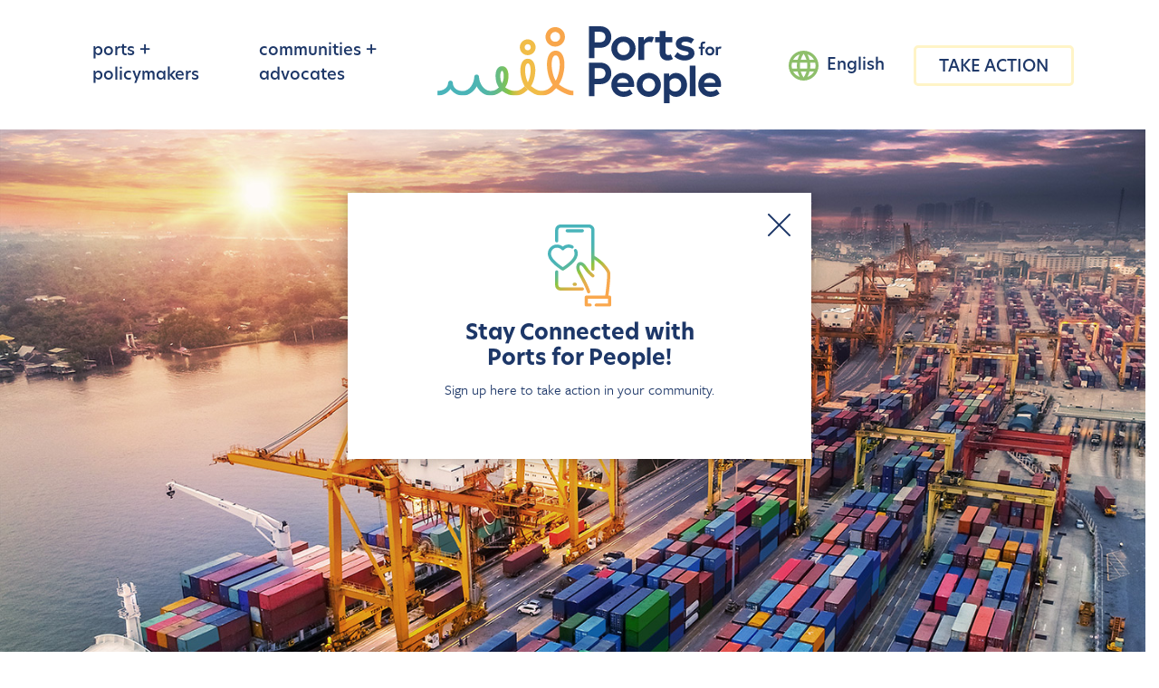

--- FILE ---
content_type: text/html; charset=UTF-8
request_url: https://portsforpeople.pacificenvironment.org/
body_size: 22508
content:
<!DOCTYPE html>
<html lang="en-US">
<head>
	<meta charset="UTF-8">
	<meta name="viewport" content="width=device-width, initial-scale=1, shrink-to-fit=no">
	<!-- Animate-->
	<link rel="stylesheet" href="https://cdnjs.cloudflare.com/ajax/libs/animate.css/3.7.2/animate.css">
	<!--Owl-carrousel CSS-->
    <link rel="stylesheet" href="https://cdnjs.cloudflare.com/ajax/libs/OwlCarousel2/2.3.4/assets/owl.carousel.min.css" integrity="sha512-tS3S5qG0BlhnQROyJXvNjeEM4UpMXHrQfTGmbQ1gKmelCxlSEBUaxhRBj/EFTzpbP4RVSrpEikbmdJobCvhE3g==" crossorigin="anonymous" />
    <link rel="stylesheet" href="https://cdnjs.cloudflare.com/ajax/libs/OwlCarousel2/2.3.4/assets/owl.theme.default.min.css" integrity="sha512-sMXtMNL1zRzolHYKEujM2AqCLUR9F2C4/05cdbxjjLSRvMQIciEPCQZo++nk7go3BtSuK9kfa/s+a4f4i5pLkw==" crossorigin="anonymous" />
	<!-- UIkit CSS -->
	<link rel="stylesheet" href="https://cdn.jsdelivr.net/npm/uikit@3.14.3/dist/css/uikit.min.css" />
	<!-- Fontawesome -->
	<script src="https://kit.fontawesome.com/d14fb9c500.js" crossorigin="anonymous"></script>
	<!-- Adove Font-->
	<link rel="stylesheet" href="https://use.typekit.net/fdl7mau.css">
	<!-- Google Fonts-->
	<link rel="preconnect" href="https://fonts.googleapis.com">
	<link rel="preconnect" href="https://fonts.gstatic.com" crossorigin>
	<link href="https://fonts.googleapis.com/css2?family=Lato:wght@300;400;700&family=Rubik:wght@300;400;500;600;700&display=swap" rel="stylesheet">
    <!-- Plyr CSS video and audio library-->
    <link rel="stylesheet" href="https://cdn.plyr.io/3.7.2/plyr.css" />
	<meta name='robots' content='index, follow, max-image-preview:large, max-snippet:-1, max-video-preview:-1' />

	<!-- This site is optimized with the Yoast SEO plugin v26.6 - https://yoast.com/wordpress/plugins/seo/ -->
	<title>Ports For People - Home</title>
	<meta name="description" content="Ports for People is a campaign to transform ports from hotspots of pollution to thriving hubs of clean energy that benefit frontline communities, wildlife, and more." />
	<link rel="canonical" href="https://portsforpeople.pacificenvironment.org/" />
	<meta property="og:locale" content="en_US" />
	<meta property="og:type" content="website" />
	<meta property="og:title" content="Ports For People - Home" />
	<meta property="og:description" content="Ports for People is a campaign to transform ports from hotspots of pollution to thriving hubs of clean energy that benefit frontline communities, wildlife, and more." />
	<meta property="og:url" content="https://portsforpeople.pacificenvironment.org/" />
	<meta property="og:site_name" content="Ports For People" />
	<meta property="article:publisher" content="https://www.facebook.com/PacificEnvironment" />
	<meta property="article:modified_time" content="2023-04-26T21:12:30+00:00" />
	<meta property="og:image" content="https://portsforpeople.pacificenvironment.org/wp-content/uploads/2022/07/PortsForPeople_hero.jpg" />
	<meta property="og:image:width" content="1440" />
	<meta property="og:image:height" content="937" />
	<meta property="og:image:type" content="image/jpeg" />
	<meta name="twitter:card" content="summary_large_image" />
	<meta name="twitter:title" content="Ports For People - Home" />
	<meta name="twitter:description" content="Ports for People is a campaign to transform ports from hotspots of pollution to thriving hubs of clean energy that benefit frontline communities, wildlife, and more." />
	<meta name="twitter:image" content="https://portsforpeople.pacificenvironment.org/wp-content/uploads/2022/07/PortsForPeople_hero.jpg" />
	<meta name="twitter:site" content="@pacenvironment" />
	<script type="application/ld+json" class="yoast-schema-graph">{"@context":"https://schema.org","@graph":[{"@type":"WebPage","@id":"https://portsforpeople.pacificenvironment.org/","url":"https://portsforpeople.pacificenvironment.org/","name":"Ports For People - Home","isPartOf":{"@id":"https://portsforpeople.pacificenvironment.org/#website"},"about":{"@id":"https://portsforpeople.pacificenvironment.org/#organization"},"primaryImageOfPage":{"@id":"https://portsforpeople.pacificenvironment.org/#primaryimage"},"image":{"@id":"https://portsforpeople.pacificenvironment.org/#primaryimage"},"thumbnailUrl":"https://portsforpeople.pacificenvironment.org/wp-content/uploads/2022/07/PortsForPeople_hero.jpg","datePublished":"2022-06-06T18:44:29+00:00","dateModified":"2023-04-26T21:12:30+00:00","description":"Ports for People is a campaign to transform ports from hotspots of pollution to thriving hubs of clean energy that benefit frontline communities, wildlife, and more.","breadcrumb":{"@id":"https://portsforpeople.pacificenvironment.org/#breadcrumb"},"inLanguage":"en-US","potentialAction":[{"@type":"ReadAction","target":["https://portsforpeople.pacificenvironment.org/"]}]},{"@type":"ImageObject","inLanguage":"en-US","@id":"https://portsforpeople.pacificenvironment.org/#primaryimage","url":"https://portsforpeople.pacificenvironment.org/wp-content/uploads/2022/07/PortsForPeople_hero.jpg","contentUrl":"https://portsforpeople.pacificenvironment.org/wp-content/uploads/2022/07/PortsForPeople_hero.jpg","width":1440,"height":937,"caption":"Sun setting over cargo container storage harbor."},{"@type":"BreadcrumbList","@id":"https://portsforpeople.pacificenvironment.org/#breadcrumb","itemListElement":[{"@type":"ListItem","position":1,"name":"Home"}]},{"@type":"WebSite","@id":"https://portsforpeople.pacificenvironment.org/#website","url":"https://portsforpeople.pacificenvironment.org/","name":"Ports For People","description":"We&#039;re uniting people power + ports to end ship pollution.","publisher":{"@id":"https://portsforpeople.pacificenvironment.org/#organization"},"potentialAction":[{"@type":"SearchAction","target":{"@type":"EntryPoint","urlTemplate":"https://portsforpeople.pacificenvironment.org/?s={search_term_string}"},"query-input":{"@type":"PropertyValueSpecification","valueRequired":true,"valueName":"search_term_string"}}],"inLanguage":"en-US"},{"@type":"Organization","@id":"https://portsforpeople.pacificenvironment.org/#organization","name":"Ports For People","url":"https://portsforpeople.pacificenvironment.org/","logo":{"@type":"ImageObject","inLanguage":"en-US","@id":"https://portsforpeople.pacificenvironment.org/#/schema/logo/image/","url":"https://live-portsforpeople.pantheonsite.io/wp-content/uploads/2022/06/logo.png","contentUrl":"https://live-portsforpeople.pantheonsite.io/wp-content/uploads/2022/06/logo.png","width":311,"height":85,"caption":"Ports For People"},"image":{"@id":"https://portsforpeople.pacificenvironment.org/#/schema/logo/image/"},"sameAs":["https://www.facebook.com/PacificEnvironment","https://x.com/pacenvironment","https://www.instagram.com/pacenvironment","https://www.youtube.com/user/pacenviro"]}]}</script>
	<!-- / Yoast SEO plugin. -->


<link rel='dns-prefetch' href='//portsforpeople.pacificenvironment.org' />
<link rel='dns-prefetch' href='//static.addtoany.com' />
<link rel='dns-prefetch' href='//use.fontawesome.com' />
		<!-- This site uses the Google Analytics by MonsterInsights plugin v9.11.0 - Using Analytics tracking - https://www.monsterinsights.com/ -->
							<script src="//www.googletagmanager.com/gtag/js?id=G-KD5B81BFXY"  data-cfasync="false" data-wpfc-render="false" async></script>
			<script data-cfasync="false" data-wpfc-render="false">
				var mi_version = '9.11.0';
				var mi_track_user = true;
				var mi_no_track_reason = '';
								var MonsterInsightsDefaultLocations = {"page_location":"https:\/\/portsforpeople.pacificenvironment.org\/"};
								if ( typeof MonsterInsightsPrivacyGuardFilter === 'function' ) {
					var MonsterInsightsLocations = (typeof MonsterInsightsExcludeQuery === 'object') ? MonsterInsightsPrivacyGuardFilter( MonsterInsightsExcludeQuery ) : MonsterInsightsPrivacyGuardFilter( MonsterInsightsDefaultLocations );
				} else {
					var MonsterInsightsLocations = (typeof MonsterInsightsExcludeQuery === 'object') ? MonsterInsightsExcludeQuery : MonsterInsightsDefaultLocations;
				}

								var disableStrs = [
										'ga-disable-G-KD5B81BFXY',
									];

				/* Function to detect opted out users */
				function __gtagTrackerIsOptedOut() {
					for (var index = 0; index < disableStrs.length; index++) {
						if (document.cookie.indexOf(disableStrs[index] + '=true') > -1) {
							return true;
						}
					}

					return false;
				}

				/* Disable tracking if the opt-out cookie exists. */
				if (__gtagTrackerIsOptedOut()) {
					for (var index = 0; index < disableStrs.length; index++) {
						window[disableStrs[index]] = true;
					}
				}

				/* Opt-out function */
				function __gtagTrackerOptout() {
					for (var index = 0; index < disableStrs.length; index++) {
						document.cookie = disableStrs[index] + '=true; expires=Thu, 31 Dec 2099 23:59:59 UTC; path=/';
						window[disableStrs[index]] = true;
					}
				}

				if ('undefined' === typeof gaOptout) {
					function gaOptout() {
						__gtagTrackerOptout();
					}
				}
								window.dataLayer = window.dataLayer || [];

				window.MonsterInsightsDualTracker = {
					helpers: {},
					trackers: {},
				};
				if (mi_track_user) {
					function __gtagDataLayer() {
						dataLayer.push(arguments);
					}

					function __gtagTracker(type, name, parameters) {
						if (!parameters) {
							parameters = {};
						}

						if (parameters.send_to) {
							__gtagDataLayer.apply(null, arguments);
							return;
						}

						if (type === 'event') {
														parameters.send_to = monsterinsights_frontend.v4_id;
							var hookName = name;
							if (typeof parameters['event_category'] !== 'undefined') {
								hookName = parameters['event_category'] + ':' + name;
							}

							if (typeof MonsterInsightsDualTracker.trackers[hookName] !== 'undefined') {
								MonsterInsightsDualTracker.trackers[hookName](parameters);
							} else {
								__gtagDataLayer('event', name, parameters);
							}
							
						} else {
							__gtagDataLayer.apply(null, arguments);
						}
					}

					__gtagTracker('js', new Date());
					__gtagTracker('set', {
						'developer_id.dZGIzZG': true,
											});
					if ( MonsterInsightsLocations.page_location ) {
						__gtagTracker('set', MonsterInsightsLocations);
					}
										__gtagTracker('config', 'G-KD5B81BFXY', {"forceSSL":"true","link_attribution":"true"} );
										window.gtag = __gtagTracker;										(function () {
						/* https://developers.google.com/analytics/devguides/collection/analyticsjs/ */
						/* ga and __gaTracker compatibility shim. */
						var noopfn = function () {
							return null;
						};
						var newtracker = function () {
							return new Tracker();
						};
						var Tracker = function () {
							return null;
						};
						var p = Tracker.prototype;
						p.get = noopfn;
						p.set = noopfn;
						p.send = function () {
							var args = Array.prototype.slice.call(arguments);
							args.unshift('send');
							__gaTracker.apply(null, args);
						};
						var __gaTracker = function () {
							var len = arguments.length;
							if (len === 0) {
								return;
							}
							var f = arguments[len - 1];
							if (typeof f !== 'object' || f === null || typeof f.hitCallback !== 'function') {
								if ('send' === arguments[0]) {
									var hitConverted, hitObject = false, action;
									if ('event' === arguments[1]) {
										if ('undefined' !== typeof arguments[3]) {
											hitObject = {
												'eventAction': arguments[3],
												'eventCategory': arguments[2],
												'eventLabel': arguments[4],
												'value': arguments[5] ? arguments[5] : 1,
											}
										}
									}
									if ('pageview' === arguments[1]) {
										if ('undefined' !== typeof arguments[2]) {
											hitObject = {
												'eventAction': 'page_view',
												'page_path': arguments[2],
											}
										}
									}
									if (typeof arguments[2] === 'object') {
										hitObject = arguments[2];
									}
									if (typeof arguments[5] === 'object') {
										Object.assign(hitObject, arguments[5]);
									}
									if ('undefined' !== typeof arguments[1].hitType) {
										hitObject = arguments[1];
										if ('pageview' === hitObject.hitType) {
											hitObject.eventAction = 'page_view';
										}
									}
									if (hitObject) {
										action = 'timing' === arguments[1].hitType ? 'timing_complete' : hitObject.eventAction;
										hitConverted = mapArgs(hitObject);
										__gtagTracker('event', action, hitConverted);
									}
								}
								return;
							}

							function mapArgs(args) {
								var arg, hit = {};
								var gaMap = {
									'eventCategory': 'event_category',
									'eventAction': 'event_action',
									'eventLabel': 'event_label',
									'eventValue': 'event_value',
									'nonInteraction': 'non_interaction',
									'timingCategory': 'event_category',
									'timingVar': 'name',
									'timingValue': 'value',
									'timingLabel': 'event_label',
									'page': 'page_path',
									'location': 'page_location',
									'title': 'page_title',
									'referrer' : 'page_referrer',
								};
								for (arg in args) {
																		if (!(!args.hasOwnProperty(arg) || !gaMap.hasOwnProperty(arg))) {
										hit[gaMap[arg]] = args[arg];
									} else {
										hit[arg] = args[arg];
									}
								}
								return hit;
							}

							try {
								f.hitCallback();
							} catch (ex) {
							}
						};
						__gaTracker.create = newtracker;
						__gaTracker.getByName = newtracker;
						__gaTracker.getAll = function () {
							return [];
						};
						__gaTracker.remove = noopfn;
						__gaTracker.loaded = true;
						window['__gaTracker'] = __gaTracker;
					})();
									} else {
										console.log("");
					(function () {
						function __gtagTracker() {
							return null;
						}

						window['__gtagTracker'] = __gtagTracker;
						window['gtag'] = __gtagTracker;
					})();
									}
			</script>
							<!-- / Google Analytics by MonsterInsights -->
		<style id='wp-img-auto-sizes-contain-inline-css'>
img:is([sizes=auto i],[sizes^="auto," i]){contain-intrinsic-size:3000px 1500px}
/*# sourceURL=wp-img-auto-sizes-contain-inline-css */
</style>
<link rel='stylesheet' id='wp-block-library-css' href='https://portsforpeople.pacificenvironment.org/wp-includes/css/dist/block-library/style.min.css?ver=6a791da8fd1d14742b7a55df5d8f5adc' media='all' />
<style id='global-styles-inline-css'>
:root{--wp--preset--aspect-ratio--square: 1;--wp--preset--aspect-ratio--4-3: 4/3;--wp--preset--aspect-ratio--3-4: 3/4;--wp--preset--aspect-ratio--3-2: 3/2;--wp--preset--aspect-ratio--2-3: 2/3;--wp--preset--aspect-ratio--16-9: 16/9;--wp--preset--aspect-ratio--9-16: 9/16;--wp--preset--color--black: #000000;--wp--preset--color--cyan-bluish-gray: #abb8c3;--wp--preset--color--white: #ffffff;--wp--preset--color--pale-pink: #f78da7;--wp--preset--color--vivid-red: #cf2e2e;--wp--preset--color--luminous-vivid-orange: #ff6900;--wp--preset--color--luminous-vivid-amber: #fcb900;--wp--preset--color--light-green-cyan: #7bdcb5;--wp--preset--color--vivid-green-cyan: #00d084;--wp--preset--color--pale-cyan-blue: #8ed1fc;--wp--preset--color--vivid-cyan-blue: #0693e3;--wp--preset--color--vivid-purple: #9b51e0;--wp--preset--gradient--vivid-cyan-blue-to-vivid-purple: linear-gradient(135deg,rgb(6,147,227) 0%,rgb(155,81,224) 100%);--wp--preset--gradient--light-green-cyan-to-vivid-green-cyan: linear-gradient(135deg,rgb(122,220,180) 0%,rgb(0,208,130) 100%);--wp--preset--gradient--luminous-vivid-amber-to-luminous-vivid-orange: linear-gradient(135deg,rgb(252,185,0) 0%,rgb(255,105,0) 100%);--wp--preset--gradient--luminous-vivid-orange-to-vivid-red: linear-gradient(135deg,rgb(255,105,0) 0%,rgb(207,46,46) 100%);--wp--preset--gradient--very-light-gray-to-cyan-bluish-gray: linear-gradient(135deg,rgb(238,238,238) 0%,rgb(169,184,195) 100%);--wp--preset--gradient--cool-to-warm-spectrum: linear-gradient(135deg,rgb(74,234,220) 0%,rgb(151,120,209) 20%,rgb(207,42,186) 40%,rgb(238,44,130) 60%,rgb(251,105,98) 80%,rgb(254,248,76) 100%);--wp--preset--gradient--blush-light-purple: linear-gradient(135deg,rgb(255,206,236) 0%,rgb(152,150,240) 100%);--wp--preset--gradient--blush-bordeaux: linear-gradient(135deg,rgb(254,205,165) 0%,rgb(254,45,45) 50%,rgb(107,0,62) 100%);--wp--preset--gradient--luminous-dusk: linear-gradient(135deg,rgb(255,203,112) 0%,rgb(199,81,192) 50%,rgb(65,88,208) 100%);--wp--preset--gradient--pale-ocean: linear-gradient(135deg,rgb(255,245,203) 0%,rgb(182,227,212) 50%,rgb(51,167,181) 100%);--wp--preset--gradient--electric-grass: linear-gradient(135deg,rgb(202,248,128) 0%,rgb(113,206,126) 100%);--wp--preset--gradient--midnight: linear-gradient(135deg,rgb(2,3,129) 0%,rgb(40,116,252) 100%);--wp--preset--font-size--small: 13px;--wp--preset--font-size--medium: 20px;--wp--preset--font-size--large: 36px;--wp--preset--font-size--x-large: 42px;--wp--preset--spacing--20: 0.44rem;--wp--preset--spacing--30: 0.67rem;--wp--preset--spacing--40: 1rem;--wp--preset--spacing--50: 1.5rem;--wp--preset--spacing--60: 2.25rem;--wp--preset--spacing--70: 3.38rem;--wp--preset--spacing--80: 5.06rem;--wp--preset--shadow--natural: 6px 6px 9px rgba(0, 0, 0, 0.2);--wp--preset--shadow--deep: 12px 12px 50px rgba(0, 0, 0, 0.4);--wp--preset--shadow--sharp: 6px 6px 0px rgba(0, 0, 0, 0.2);--wp--preset--shadow--outlined: 6px 6px 0px -3px rgb(255, 255, 255), 6px 6px rgb(0, 0, 0);--wp--preset--shadow--crisp: 6px 6px 0px rgb(0, 0, 0);}:where(.is-layout-flex){gap: 0.5em;}:where(.is-layout-grid){gap: 0.5em;}body .is-layout-flex{display: flex;}.is-layout-flex{flex-wrap: wrap;align-items: center;}.is-layout-flex > :is(*, div){margin: 0;}body .is-layout-grid{display: grid;}.is-layout-grid > :is(*, div){margin: 0;}:where(.wp-block-columns.is-layout-flex){gap: 2em;}:where(.wp-block-columns.is-layout-grid){gap: 2em;}:where(.wp-block-post-template.is-layout-flex){gap: 1.25em;}:where(.wp-block-post-template.is-layout-grid){gap: 1.25em;}.has-black-color{color: var(--wp--preset--color--black) !important;}.has-cyan-bluish-gray-color{color: var(--wp--preset--color--cyan-bluish-gray) !important;}.has-white-color{color: var(--wp--preset--color--white) !important;}.has-pale-pink-color{color: var(--wp--preset--color--pale-pink) !important;}.has-vivid-red-color{color: var(--wp--preset--color--vivid-red) !important;}.has-luminous-vivid-orange-color{color: var(--wp--preset--color--luminous-vivid-orange) !important;}.has-luminous-vivid-amber-color{color: var(--wp--preset--color--luminous-vivid-amber) !important;}.has-light-green-cyan-color{color: var(--wp--preset--color--light-green-cyan) !important;}.has-vivid-green-cyan-color{color: var(--wp--preset--color--vivid-green-cyan) !important;}.has-pale-cyan-blue-color{color: var(--wp--preset--color--pale-cyan-blue) !important;}.has-vivid-cyan-blue-color{color: var(--wp--preset--color--vivid-cyan-blue) !important;}.has-vivid-purple-color{color: var(--wp--preset--color--vivid-purple) !important;}.has-black-background-color{background-color: var(--wp--preset--color--black) !important;}.has-cyan-bluish-gray-background-color{background-color: var(--wp--preset--color--cyan-bluish-gray) !important;}.has-white-background-color{background-color: var(--wp--preset--color--white) !important;}.has-pale-pink-background-color{background-color: var(--wp--preset--color--pale-pink) !important;}.has-vivid-red-background-color{background-color: var(--wp--preset--color--vivid-red) !important;}.has-luminous-vivid-orange-background-color{background-color: var(--wp--preset--color--luminous-vivid-orange) !important;}.has-luminous-vivid-amber-background-color{background-color: var(--wp--preset--color--luminous-vivid-amber) !important;}.has-light-green-cyan-background-color{background-color: var(--wp--preset--color--light-green-cyan) !important;}.has-vivid-green-cyan-background-color{background-color: var(--wp--preset--color--vivid-green-cyan) !important;}.has-pale-cyan-blue-background-color{background-color: var(--wp--preset--color--pale-cyan-blue) !important;}.has-vivid-cyan-blue-background-color{background-color: var(--wp--preset--color--vivid-cyan-blue) !important;}.has-vivid-purple-background-color{background-color: var(--wp--preset--color--vivid-purple) !important;}.has-black-border-color{border-color: var(--wp--preset--color--black) !important;}.has-cyan-bluish-gray-border-color{border-color: var(--wp--preset--color--cyan-bluish-gray) !important;}.has-white-border-color{border-color: var(--wp--preset--color--white) !important;}.has-pale-pink-border-color{border-color: var(--wp--preset--color--pale-pink) !important;}.has-vivid-red-border-color{border-color: var(--wp--preset--color--vivid-red) !important;}.has-luminous-vivid-orange-border-color{border-color: var(--wp--preset--color--luminous-vivid-orange) !important;}.has-luminous-vivid-amber-border-color{border-color: var(--wp--preset--color--luminous-vivid-amber) !important;}.has-light-green-cyan-border-color{border-color: var(--wp--preset--color--light-green-cyan) !important;}.has-vivid-green-cyan-border-color{border-color: var(--wp--preset--color--vivid-green-cyan) !important;}.has-pale-cyan-blue-border-color{border-color: var(--wp--preset--color--pale-cyan-blue) !important;}.has-vivid-cyan-blue-border-color{border-color: var(--wp--preset--color--vivid-cyan-blue) !important;}.has-vivid-purple-border-color{border-color: var(--wp--preset--color--vivid-purple) !important;}.has-vivid-cyan-blue-to-vivid-purple-gradient-background{background: var(--wp--preset--gradient--vivid-cyan-blue-to-vivid-purple) !important;}.has-light-green-cyan-to-vivid-green-cyan-gradient-background{background: var(--wp--preset--gradient--light-green-cyan-to-vivid-green-cyan) !important;}.has-luminous-vivid-amber-to-luminous-vivid-orange-gradient-background{background: var(--wp--preset--gradient--luminous-vivid-amber-to-luminous-vivid-orange) !important;}.has-luminous-vivid-orange-to-vivid-red-gradient-background{background: var(--wp--preset--gradient--luminous-vivid-orange-to-vivid-red) !important;}.has-very-light-gray-to-cyan-bluish-gray-gradient-background{background: var(--wp--preset--gradient--very-light-gray-to-cyan-bluish-gray) !important;}.has-cool-to-warm-spectrum-gradient-background{background: var(--wp--preset--gradient--cool-to-warm-spectrum) !important;}.has-blush-light-purple-gradient-background{background: var(--wp--preset--gradient--blush-light-purple) !important;}.has-blush-bordeaux-gradient-background{background: var(--wp--preset--gradient--blush-bordeaux) !important;}.has-luminous-dusk-gradient-background{background: var(--wp--preset--gradient--luminous-dusk) !important;}.has-pale-ocean-gradient-background{background: var(--wp--preset--gradient--pale-ocean) !important;}.has-electric-grass-gradient-background{background: var(--wp--preset--gradient--electric-grass) !important;}.has-midnight-gradient-background{background: var(--wp--preset--gradient--midnight) !important;}.has-small-font-size{font-size: var(--wp--preset--font-size--small) !important;}.has-medium-font-size{font-size: var(--wp--preset--font-size--medium) !important;}.has-large-font-size{font-size: var(--wp--preset--font-size--large) !important;}.has-x-large-font-size{font-size: var(--wp--preset--font-size--x-large) !important;}
/*# sourceURL=global-styles-inline-css */
</style>

<style id='classic-theme-styles-inline-css'>
/*! This file is auto-generated */
.wp-block-button__link{color:#fff;background-color:#32373c;border-radius:9999px;box-shadow:none;text-decoration:none;padding:calc(.667em + 2px) calc(1.333em + 2px);font-size:1.125em}.wp-block-file__button{background:#32373c;color:#fff;text-decoration:none}
/*# sourceURL=/wp-includes/css/classic-themes.min.css */
</style>
<link rel='stylesheet' id='wp-components-css' href='https://portsforpeople.pacificenvironment.org/wp-includes/css/dist/components/style.min.css?ver=6a791da8fd1d14742b7a55df5d8f5adc' media='all' />
<link rel='stylesheet' id='wp-preferences-css' href='https://portsforpeople.pacificenvironment.org/wp-includes/css/dist/preferences/style.min.css?ver=6a791da8fd1d14742b7a55df5d8f5adc' media='all' />
<link rel='stylesheet' id='wp-block-editor-css' href='https://portsforpeople.pacificenvironment.org/wp-includes/css/dist/block-editor/style.min.css?ver=6a791da8fd1d14742b7a55df5d8f5adc' media='all' />
<link rel='stylesheet' id='popup-maker-block-library-style-css' href='https://portsforpeople.pacificenvironment.org/wp-content/plugins/popup-maker/dist/packages/block-library-style.css?ver=dbea705cfafe089d65f1' media='all' />
<style id='font-awesome-svg-styles-default-inline-css'>
.svg-inline--fa {
  display: inline-block;
  height: 1em;
  overflow: visible;
  vertical-align: -.125em;
}
/*# sourceURL=font-awesome-svg-styles-default-inline-css */
</style>
<link rel='stylesheet' id='font-awesome-svg-styles-css' href='https://portsforpeople.pacificenvironment.org/wp-content/uploads/font-awesome/v6.7.2/css/svg-with-js.css' media='all' />
<style id='font-awesome-svg-styles-inline-css'>
   .wp-block-font-awesome-icon svg::before,
   .wp-rich-text-font-awesome-icon svg::before {content: unset;}
/*# sourceURL=font-awesome-svg-styles-inline-css */
</style>
<link rel='stylesheet' id='weglot-css-css' href='https://portsforpeople.pacificenvironment.org/wp-content/plugins/weglot/dist/css/front-css.css?ver=5.2' media='all' />
<link rel='stylesheet' id='new-flag-css-css' href='https://portsforpeople.pacificenvironment.org/wp-content/plugins/weglot/dist/css/new-flags.css?ver=5.2' media='all' />
<link rel='stylesheet' id='childs-style-css' href='https://portsforpeople.pacificenvironment.org/wp-content/themes/portspeople-bootstrap-child/style.css?ver=6a791da8fd1d14742b7a55df5d8f5adc' media='all' />
<link rel='stylesheet' id='style-css' href='https://portsforpeople.pacificenvironment.org/wp-content/themes/starter-theme-bootstrap/style.css?ver=1.0.0' media='all' />
<link rel='stylesheet' id='main-css' href='https://portsforpeople.pacificenvironment.org/wp-content/themes/starter-theme-bootstrap/assets/css/main.css?ver=1.0.0' media='all' />
<link rel='stylesheet' id='font-awesome-official-css' href='https://use.fontawesome.com/releases/v6.7.2/css/all.css' media='all' integrity="sha384-nRgPTkuX86pH8yjPJUAFuASXQSSl2/bBUiNV47vSYpKFxHJhbcrGnmlYpYJMeD7a" crossorigin="anonymous" />
<link rel='stylesheet' id='popup-maker-site-css' href='https://portsforpeople.pacificenvironment.org/wp-content/plugins/popup-maker/dist/assets/site.css?ver=1.21.5' media='all' />
<style id='popup-maker-site-inline-css'>
/* Popup Google Fonts */
@import url('//fonts.googleapis.com/css?family=Montserrat:100');

/* Popup Theme 9: Default Theme */
.pum-theme-9, .pum-theme-default-theme { background-color: rgba( 255, 255, 255, 1.00 ) } 
.pum-theme-9 .pum-container, .pum-theme-default-theme .pum-container { padding: 18px; border-radius: 0px; border: 1px none #000000; box-shadow: 1px 1px 3px 0px rgba( 2, 2, 2, 0.23 ); background-color: rgba( 249, 249, 249, 1.00 ) } 
.pum-theme-9 .pum-title, .pum-theme-default-theme .pum-title { color: #000000; text-align: left; text-shadow: 0px 0px 0px rgba( 2, 2, 2, 0.23 ); font-family: inherit; font-weight: 400; font-size: 32px; font-style: normal; line-height: 36px } 
.pum-theme-9 .pum-content, .pum-theme-default-theme .pum-content { color: #8c8c8c; font-family: inherit; font-weight: 400; font-style: inherit } 
.pum-theme-9 .pum-content + .pum-close, .pum-theme-default-theme .pum-content + .pum-close { position: absolute; height: auto; width: auto; left: auto; right: 0px; bottom: auto; top: 0px; padding: 8px; color: #ffffff; font-family: inherit; font-weight: 400; font-size: 12px; font-style: inherit; line-height: 36px; border: 1px none #ffffff; border-radius: 0px; box-shadow: 1px 1px 3px 0px rgba( 2, 2, 2, 0.23 ); text-shadow: 0px 0px 0px rgba( 0, 0, 0, 0.23 ); background-color: rgba( 0, 183, 205, 1.00 ) } 

/* Popup Theme 10: Light Box */
.pum-theme-10, .pum-theme-lightbox { background-color: rgba( 0, 0, 0, 0.60 ) } 
.pum-theme-10 .pum-container, .pum-theme-lightbox .pum-container { padding: 18px; border-radius: 3px; border: 8px solid #000000; box-shadow: 0px 0px 30px 0px rgba( 2, 2, 2, 1.00 ); background-color: rgba( 255, 255, 255, 1.00 ) } 
.pum-theme-10 .pum-title, .pum-theme-lightbox .pum-title { color: #000000; text-align: left; text-shadow: 0px 0px 0px rgba( 2, 2, 2, 0.23 ); font-family: inherit; font-weight: 100; font-size: 32px; line-height: 36px } 
.pum-theme-10 .pum-content, .pum-theme-lightbox .pum-content { color: #000000; font-family: inherit; font-weight: 100 } 
.pum-theme-10 .pum-content + .pum-close, .pum-theme-lightbox .pum-content + .pum-close { position: absolute; height: 26px; width: 26px; left: auto; right: -13px; bottom: auto; top: -13px; padding: 0px; color: #ffffff; font-family: Arial; font-weight: 100; font-size: 24px; line-height: 24px; border: 2px solid #ffffff; border-radius: 26px; box-shadow: 0px 0px 15px 1px rgba( 2, 2, 2, 0.75 ); text-shadow: 0px 0px 0px rgba( 0, 0, 0, 0.23 ); background-color: rgba( 0, 0, 0, 1.00 ) } 

/* Popup Theme 11: Enterprise Blue */
.pum-theme-11, .pum-theme-enterprise-blue { background-color: rgba( 0, 0, 0, 0.70 ) } 
.pum-theme-11 .pum-container, .pum-theme-enterprise-blue .pum-container { padding: 28px; border-radius: 5px; border: 1px none #000000; box-shadow: 0px 10px 25px 4px rgba( 2, 2, 2, 0.50 ); background-color: rgba( 255, 255, 255, 1.00 ) } 
.pum-theme-11 .pum-title, .pum-theme-enterprise-blue .pum-title { color: #315b7c; text-align: left; text-shadow: 0px 0px 0px rgba( 2, 2, 2, 0.23 ); font-family: inherit; font-weight: 100; font-size: 34px; line-height: 36px } 
.pum-theme-11 .pum-content, .pum-theme-enterprise-blue .pum-content { color: #2d2d2d; font-family: inherit; font-weight: 100 } 
.pum-theme-11 .pum-content + .pum-close, .pum-theme-enterprise-blue .pum-content + .pum-close { position: absolute; height: 28px; width: 28px; left: auto; right: 8px; bottom: auto; top: 8px; padding: 4px; color: #ffffff; font-family: Times New Roman; font-weight: 100; font-size: 20px; line-height: 20px; border: 1px none #ffffff; border-radius: 42px; box-shadow: 0px 0px 0px 0px rgba( 2, 2, 2, 0.23 ); text-shadow: 0px 0px 0px rgba( 0, 0, 0, 0.23 ); background-color: rgba( 49, 91, 124, 1.00 ) } 

/* Popup Theme 12: Hello Box */
.pum-theme-12, .pum-theme-hello-box { background-color: rgba( 0, 0, 0, 0.75 ) } 
.pum-theme-12 .pum-container, .pum-theme-hello-box .pum-container { padding: 30px; border-radius: 80px; border: 14px solid #81d742; box-shadow: 0px 0px 0px 0px rgba( 2, 2, 2, 0.00 ); background-color: rgba( 255, 255, 255, 1.00 ) } 
.pum-theme-12 .pum-title, .pum-theme-hello-box .pum-title { color: #2d2d2d; text-align: left; text-shadow: 0px 0px 0px rgba( 2, 2, 2, 0.23 ); font-family: Montserrat; font-weight: 100; font-size: 32px; line-height: 36px } 
.pum-theme-12 .pum-content, .pum-theme-hello-box .pum-content { color: #2d2d2d; font-family: inherit; font-weight: 100 } 
.pum-theme-12 .pum-content + .pum-close, .pum-theme-hello-box .pum-content + .pum-close { position: absolute; height: auto; width: auto; left: auto; right: -30px; bottom: auto; top: -30px; padding: 0px; color: #2d2d2d; font-family: Times New Roman; font-weight: 100; font-size: 32px; line-height: 28px; border: 1px none #ffffff; border-radius: 28px; box-shadow: 0px 0px 0px 0px rgba( 2, 2, 2, 0.23 ); text-shadow: 0px 0px 0px rgba( 0, 0, 0, 0.23 ); background-color: rgba( 255, 255, 255, 1.00 ) } 

/* Popup Theme 13: Cutting Edge */
.pum-theme-13, .pum-theme-cutting-edge { background-color: rgba( 0, 0, 0, 0.50 ) } 
.pum-theme-13 .pum-container, .pum-theme-cutting-edge .pum-container { padding: 18px; border-radius: 0px; border: 1px none #000000; box-shadow: 0px 10px 25px 0px rgba( 2, 2, 2, 0.50 ); background-color: rgba( 30, 115, 190, 1.00 ) } 
.pum-theme-13 .pum-title, .pum-theme-cutting-edge .pum-title { color: #ffffff; text-align: left; text-shadow: 0px 0px 0px rgba( 2, 2, 2, 0.23 ); font-family: Sans-Serif; font-weight: 100; font-size: 26px; line-height: 28px } 
.pum-theme-13 .pum-content, .pum-theme-cutting-edge .pum-content { color: #ffffff; font-family: inherit; font-weight: 100 } 
.pum-theme-13 .pum-content + .pum-close, .pum-theme-cutting-edge .pum-content + .pum-close { position: absolute; height: 24px; width: 24px; left: auto; right: 0px; bottom: auto; top: 0px; padding: 0px; color: #1e73be; font-family: Times New Roman; font-weight: 100; font-size: 32px; line-height: 24px; border: 1px none #ffffff; border-radius: 0px; box-shadow: -1px 1px 1px 0px rgba( 2, 2, 2, 0.10 ); text-shadow: -1px 1px 1px rgba( 0, 0, 0, 0.10 ); background-color: rgba( 238, 238, 34, 1.00 ) } 

/* Popup Theme 14: Framed Border */
.pum-theme-14, .pum-theme-framed-border { background-color: rgba( 255, 255, 255, 0.50 ) } 
.pum-theme-14 .pum-container, .pum-theme-framed-border .pum-container { padding: 18px; border-radius: 0px; border: 20px outset #dd3333; box-shadow: 1px 1px 3px 0px rgba( 2, 2, 2, 0.97 ) inset; background-color: rgba( 255, 251, 239, 1.00 ) } 
.pum-theme-14 .pum-title, .pum-theme-framed-border .pum-title { color: #000000; text-align: left; text-shadow: 0px 0px 0px rgba( 2, 2, 2, 0.23 ); font-family: inherit; font-weight: 100; font-size: 32px; line-height: 36px } 
.pum-theme-14 .pum-content, .pum-theme-framed-border .pum-content { color: #2d2d2d; font-family: inherit; font-weight: 100 } 
.pum-theme-14 .pum-content + .pum-close, .pum-theme-framed-border .pum-content + .pum-close { position: absolute; height: 20px; width: 20px; left: auto; right: -20px; bottom: auto; top: -20px; padding: 0px; color: #ffffff; font-family: Tahoma; font-weight: 700; font-size: 16px; line-height: 18px; border: 1px none #ffffff; border-radius: 0px; box-shadow: 0px 0px 0px 0px rgba( 2, 2, 2, 0.23 ); text-shadow: 0px 0px 0px rgba( 0, 0, 0, 0.23 ); background-color: rgba( 0, 0, 0, 0.55 ) } 

/* Popup Theme 15: Floating Bar - Soft Blue */
.pum-theme-15, .pum-theme-floating-bar { background-color: rgba( 255, 255, 255, 0.00 ) } 
.pum-theme-15 .pum-container, .pum-theme-floating-bar .pum-container { padding: 8px; border-radius: 0px; border: 1px none #000000; box-shadow: 1px 1px 3px 0px rgba( 2, 2, 2, 0.23 ); background-color: rgba( 238, 246, 252, 1.00 ) } 
.pum-theme-15 .pum-title, .pum-theme-floating-bar .pum-title { color: #505050; text-align: left; text-shadow: 0px 0px 0px rgba( 2, 2, 2, 0.23 ); font-family: inherit; font-weight: 400; font-size: 32px; line-height: 36px } 
.pum-theme-15 .pum-content, .pum-theme-floating-bar .pum-content { color: #505050; font-family: inherit; font-weight: 400 } 
.pum-theme-15 .pum-content + .pum-close, .pum-theme-floating-bar .pum-content + .pum-close { position: absolute; height: 18px; width: 18px; left: auto; right: 5px; bottom: auto; top: 50%; padding: 0px; color: #505050; font-family: Sans-Serif; font-weight: 700; font-size: 15px; line-height: 18px; border: 1px solid #505050; border-radius: 15px; box-shadow: 0px 0px 0px 0px rgba( 2, 2, 2, 0.00 ); text-shadow: 0px 0px 0px rgba( 0, 0, 0, 0.00 ); background-color: rgba( 255, 255, 255, 0.00 ); transform: translate(0, -50%) } 

/* Popup Theme 16: Content Only - For use with page builders or block editor */
.pum-theme-16, .pum-theme-content-only { background-color: rgba( 0, 0, 0, 0.70 ) } 
.pum-theme-16 .pum-container, .pum-theme-content-only .pum-container { padding: 0px; border-radius: 0px; border: 1px none #000000; box-shadow: 0px 0px 0px 0px rgba( 2, 2, 2, 0.00 ) } 
.pum-theme-16 .pum-title, .pum-theme-content-only .pum-title { color: #000000; text-align: left; text-shadow: 0px 0px 0px rgba( 2, 2, 2, 0.23 ); font-family: inherit; font-weight: 400; font-size: 32px; line-height: 36px } 
.pum-theme-16 .pum-content, .pum-theme-content-only .pum-content { color: #8c8c8c; font-family: inherit; font-weight: 400 } 
.pum-theme-16 .pum-content + .pum-close, .pum-theme-content-only .pum-content + .pum-close { position: absolute; height: 18px; width: 18px; left: auto; right: 7px; bottom: auto; top: 7px; padding: 0px; color: #000000; font-family: inherit; font-weight: 700; font-size: 20px; line-height: 20px; border: 1px none #ffffff; border-radius: 15px; box-shadow: 0px 0px 0px 0px rgba( 2, 2, 2, 0.00 ); text-shadow: 0px 0px 0px rgba( 0, 0, 0, 0.00 ); background-color: rgba( 255, 255, 255, 0.00 ) } 

#pum-1117 {z-index: 1999999999}
#pum-17 {z-index: 1999999999}

/*# sourceURL=popup-maker-site-inline-css */
</style>
<link rel='stylesheet' id='addtoany-css' href='https://portsforpeople.pacificenvironment.org/wp-content/plugins/add-to-any/addtoany.min.css?ver=1.16' media='all' />
<link rel='stylesheet' id='font-awesome-official-v4shim-css' href='https://use.fontawesome.com/releases/v6.7.2/css/v4-shims.css' media='all' integrity="sha384-npPMK6zwqNmU3qyCCxEcWJkLBNYxEFM1nGgSoAWuCCXqVVz0cvwKEMfyTNkOxM2N" crossorigin="anonymous" />
<script defer src="https://portsforpeople.pacificenvironment.org/wp-content/plugins/google-analytics-for-wordpress/assets/js/frontend-gtag.min.js?ver=9.11.0" id="monsterinsights-frontend-script-js" async data-wp-strategy="async"></script>
<script data-cfasync="false" data-wpfc-render="false" id='monsterinsights-frontend-script-js-extra'>var monsterinsights_frontend = {"js_events_tracking":"true","download_extensions":"doc,pdf,ppt,zip,xls,docx,pptx,xlsx","inbound_paths":"[{\"path\":\"\\\/go\\\/\",\"label\":\"affiliate\"},{\"path\":\"\\\/recommend\\\/\",\"label\":\"affiliate\"}]","home_url":"https:\/\/portsforpeople.pacificenvironment.org","hash_tracking":"false","v4_id":"G-KD5B81BFXY"};</script>
<script id="addtoany-core-js-before">
window.a2a_config=window.a2a_config||{};a2a_config.callbacks=[];a2a_config.overlays=[];a2a_config.templates={};
a2a_config.icon_color="transparent,#b8c2d0";

//# sourceURL=addtoany-core-js-before
</script>
<script defer defer src="https://static.addtoany.com/menu/page.js" id="addtoany-core-js"></script>
<script defer src="https://portsforpeople.pacificenvironment.org/wp-includes/js/jquery/jquery.min.js?ver=3.7.1" id="jquery-core-js"></script>
<script defer defer src="https://portsforpeople.pacificenvironment.org/wp-content/plugins/add-to-any/addtoany.min.js?ver=1.1" id="addtoany-jquery-js"></script>
<script defer src="https://portsforpeople.pacificenvironment.org/wp-content/plugins/weglot/dist/front-js.js?ver=5.2" id="wp-weglot-js-js"></script>

<link rel="alternate" href="https://portsforpeople.pacificenvironment.org/" hreflang="en"/>
<link rel="alternate" href="https://portsforpeople.pacificenvironment.org/es/" hreflang="es"/>
<link rel="alternate" href="https://portsforpeople.pacificenvironment.org/ko/" hreflang="ko"/>
<link rel="alternate" href="https://portsforpeople.pacificenvironment.org/ja/" hreflang="ja"/>
<link rel="alternate" href="https://portsforpeople.pacificenvironment.org/zh/" hreflang="zh"/>
<script type="application/json" id="weglot-data">{"website":"https:\/\/dev-portsforpeople.pantheonsite.io","uid":"9467417652","project_slug":"ports-for-people","language_from":"en","language_from_custom_flag":null,"language_from_custom_name":null,"excluded_paths":[],"excluded_blocks":[],"custom_settings":{"button_style":{"is_dropdown":true,"flag_type":"rectangle_mat","with_name":true,"full_name":true,"custom_css":"","with_flags":false},"translate_email":false,"translate_search":false,"translate_amp":false,"switchers":[{"templates":{"name":"default","hash":"095ffb8d22f66be52959023fa4eeb71a05f20f73"},"location":[],"style":{"with_flags":false,"flag_type":"rectangle_mat","with_name":true,"full_name":true,"is_dropdown":true}}]},"pending_translation_enabled":false,"curl_ssl_check_enabled":true,"languages":[{"language_to":"es","custom_code":null,"custom_name":null,"custom_local_name":null,"provider":null,"enabled":true,"automatic_translation_enabled":true,"deleted_at":null,"connect_host_destination":null,"custom_flag":null},{"language_to":"ko","custom_code":null,"custom_name":null,"custom_local_name":null,"provider":null,"enabled":true,"automatic_translation_enabled":true,"deleted_at":null,"connect_host_destination":null,"custom_flag":null},{"language_to":"ja","custom_code":null,"custom_name":null,"custom_local_name":null,"provider":null,"enabled":true,"automatic_translation_enabled":true,"deleted_at":null,"connect_host_destination":null,"custom_flag":null},{"language_to":"zh","custom_code":null,"custom_name":null,"custom_local_name":null,"provider":null,"enabled":true,"automatic_translation_enabled":true,"deleted_at":null,"connect_host_destination":null,"custom_flag":null}],"organization_slug":"w-af032a7f4d","current_language":"en","switcher_links":{"en":"https:\/\/portsforpeople.pacificenvironment.org\/","es":"https:\/\/portsforpeople.pacificenvironment.org\/es\/","ko":"https:\/\/portsforpeople.pacificenvironment.org\/ko\/","ja":"https:\/\/portsforpeople.pacificenvironment.org\/ja\/","zh":"https:\/\/portsforpeople.pacificenvironment.org\/zh\/"},"original_path":"\/"}</script><link rel="icon" href="https://portsforpeople.pacificenvironment.org/wp-content/uploads/2022/06/cropped-favicon-1-32x32.png" sizes="32x32" />
<link rel="icon" href="https://portsforpeople.pacificenvironment.org/wp-content/uploads/2022/06/cropped-favicon-1-192x192.png" sizes="192x192" />
<link rel="apple-touch-icon" href="https://portsforpeople.pacificenvironment.org/wp-content/uploads/2022/06/cropped-favicon-1-180x180.png" />
<meta name="msapplication-TileImage" content="https://portsforpeople.pacificenvironment.org/wp-content/uploads/2022/06/cropped-favicon-1-270x270.png" />
		<style id="wp-custom-css">
			.section-slider-logos:after{
	background-size: cover !important;
}





/* start revised footer signup form css */

.ngp-form.at { height: auto !important;padding-bottom:20px !important}
    .EmailAddress  .error small.error  {
    
        
        position:absolute !important;bottom:-25px ;z-index:9999999999999}

        .connect.inline-connect form {
            width:100% !important;
           
        }


        .connect.inline-connect, .connect.inline-connect .at-inner{
            background: transparent !important;
        }
@media screen and (min-width: 601px) {


    .connect {
       padding: 50px 0 20px 0 !important;
        
    }

    .connect.inline-connect
    {
        padding: 0 15px 20px 15px !important;
    }
    
    .connect .updates-content {
        margin: 0 0 5px !important
        
    }
    .connect .donate-content {

    }

    
    .at-fieldset.ContactInformation {padding-left: 0 !important}
                    /* Hide the First Name and Last Name row */
    .at-row.FirstName.LastName {
        /* display: none !important; */
        margin-bottom:15px;
     
    }

    .signup-landing-block  .at-row.FirstName.LastName {
        /* display: none !important; */
        margin-bottom:5px !important;
     
    }


    .signup-landing-block  .at .btn-at-primary {
        background-color: #022b4b !important;
    }
    
    .FirstName input[type="text"], .LastName input[type="text"] {
        line-height: 36px !important;
        padding: 0px 10px !important;
        font-size: 16px !important;
        border: 1px solid #ccc !important;
        color: #000 !important;
        border-radius:0 !important;
        background-color:#fff !important;
    }

    .footer-newsletter  .at-row.FirstName.LastName input[type=text] , 
    .signup-landing-block   .at-row.FirstName.LastName input[type=text] {border-radius:20px !important;}


    .footer-newsletter .at-inner {background-color: transparent !important;}
    .EmailAddress input[type="email"] {
        border-top-left-radius: 20px !important;
        border-bottom-left-radius: 20px !important;
        border-top-right-radius: 0 !important;
        border-bottom-right-radius: 0 !important;
    }
    

    .footer-newsletter  .EmailAddress input[type="email"] {

background-color:#f4f4f4
    }


    /* Ensure form behaves as a flex container (Desktop View) */
    form.clearfixs {
        display: flex !important;
        flex-wrap: nowrap !important;
        align-items: center !important;
        width: 100% !important;
        clear: none !important;
        float: none !important;
    }
    
    /* Ensure email input and submit button are inline */
    .at-row.at-row-solo.EmailAddress {
        display: flex !important;
        align-items: center !important;
        flex-grow: 1 !important;
        margin: 0 !important;
        width: 87% !important; /* Set width to 87% */
    }
    
    /* Ensure email input expands properly but doesn't go full width */
    .at-row.at-row-solo.EmailAddress input[type="email"] {
        flex-grow: 1 !important;
        width: 87% !important; /* Set email field to 87% width */
        height: 36px !important;
        line-height: 36px !important;
        padding: 5px 10px !important;
        font-size: 16px !important;
        border: 1px solid #ccc !important;
        color: #000 !important;
    }
    
    /* Hide only the label text while keeping the input visible */
    .at-row.at-row-solo.EmailAddress label {
      /*  font-size: 0 !important;
        line-height: 0 !important; */
    
        font-size: 13px !important;
    }
    
    /* Style the submit button with border-radius */
    .at-form-submit {
        display: flex !important;
        align-items: center !important;
        margin-left: 15px !important; /* Spacing between email field and button (Desktop) */
        padding: 0 !important;
    }
    
    .at-form-submit input[type="submit"] {
        display: flex !important;
        align-items: center !important;
        justify-content: center !important;
        height: 36px !important;
        line-height: normal !important;
        padding: 0 15px !important;
        right:0;
        font-size: 18px !important;
        font-weight: 400 !important;
        white-space: nowrap !important;
        text-align: center !important;
        vertical-align: middle !important;
        border-radius: 20px !important; /* Rounded corners */
        letter-spacing: 1px !important;
    }
    
    
    .at-form-submit {
        align-items: flex-end !important
    }
    
    .at-form-submit input[type=submit] {
            position: absolute;
            bottom: 0 !important;
            width: 27%;
          
            height: 36px;
            font-size: 16px;
            padding: 0 15px;
             
        }
        .at-row.at-row-solo.EmailAddress input[type="email"] {
            margin-bottom:0 !important;
        }
    
    
    
        /* Hide the label text while keeping the input visible */
    .at-row.FirstName.LastName label {
        font-size: 13px !important;
       
    }
     .signup-landing-block .at-inner {background-color: #9ab2de !important}

/* Ensure First Name and Last Name fields are in a row with a 20px gap */
.at-row.FirstName.LastName {
    display: flex !important;
    gap: 20px !important; /* Space between the fields */
    width: 100% !important; /* Ensure they take full width */
}

/* Override input field constraints and make them flexible */
.at-row.FirstName.LastName input[type="text"] {
    flex: 1 !important; /* Ensures both fields take equal space */
    min-width: 100% !important; /* Prevents them from becoming too small */
    width: auto !important; /* Allows flexibility within available space */
    max-width: 100% !important; /* Prevents them from exceeding container width */
height:36px !important;
    line-height: 36px !important;
    padding: 0px 10px !important;
    font-size: 16px !important;
    border: 1px solid #ccc !important;
    color: #000 !important;
    border-radius:0 !important;
    background-color:#fff !important;


}







    }
    
 /* Hide the label text but keep the input field visible */
.EmailAddress {
    font-size: 0 !important;  /* Makes the label text disappear */
    line-height: 0 !important;
    color: transparent !important;
}

/* Ensure the input field remains styled properly */
.EmailAddress input[type="email"] {
    font-size: 16px !important; /* Keep input text visible */
    line-height: normal !important;
    color: #000 !important;
}

    
  


/* ========== MOBILE STYLES (Button Below Input) ========== */
@media screen and (max-width: 600px) {

    .signup-landing-block .at .btn-at-primary {
        background-color: #022b4b !important;
        border-radius: 20px !important; /* Ensure consistent rounded corners */
    }

    .landing-donate .btn-orange {
        margin-bottom: 30px;
        width: 100% !important;
        border-radius: 20px !important; /* Adjust button corners */
    }

    .landing-donate {
        padding-left: 25px;
    }

    .at-inner {
        background-color: transparent !important;
    }

    /* Stack the form elements vertically */
    form.clearfix {
        flex-wrap: wrap !important;
        flex-direction: column !important;
    }

    /* Ensure email input is full width on mobile */
    .at-row.at-row-solo.EmailAddress {
        width: 100% !important;
        display: block !important;
        margin-bottom: 10px !important; /* Ensure spacing between fields */
    }

    /* Make email input take full width and match height */
    .at-row.at-row-solo.EmailAddress input[type="email"] {
        width: 100% !important;
        max-width: none !important;
        height: 44px !important; /* Adjust height for consistency */
        line-height: 44px !important;
        padding: 10px 15px !important;
        font-size: 16px !important;
        border-radius: 20px !important; /* Adjust border-radius */
        margin-top:25px;
    }

    /* Ensure First Name and Last Name fields are same height */
    .at-row.FirstName.LastName {
        display: flex !important;
        flex-direction: column !important;
        gap: 10px !important; /* Maintain spacing */
    }

    .at-row.FirstName.LastName input[type="text"] {
        flex: 1 !important;
        width: 100% !important;
        min-width: 100% !important;
        height: 44px !important; /* Ensure same height as email field */
        line-height: 44px !important;
        padding: 10px 15px !important;
        font-size: 16px !important;
        border-radius: 20px !important; /* Ensure rounded corners */
    }

    /* Ensure the submit button is full-width and below */
    .at-form-submit {
        width: 100% !important;
        margin-left: 0 !important; /* Reset margin on mobile */
        margin-top: 10px !important; /* Spacing between field and button */
        display: flex !important;
        justify-content: center !important;
        align-items: center !important; /* Ensure button text is centered */
    }

    /* Fix submit button alignment and add border-radius */
    .at-form-submit input[type="submit"] {
        width: 100% !important; /* Makes the button take full width */
        height: 44px !important; /* Ensure consistent height */
        line-height: 44px !important; /* Centers text vertically */
        padding: 0 15px !important;
        font-size: 16px !important;
        white-space: nowrap !important;
        text-align: center !important;
        vertical-align: middle !important;
        border-radius: 20px !important; /* Ensure rounded corners */
        display: flex !important;
        align-items: center !important;
        justify-content: center !important;
    }

    /* Add spacing above the submit button */
 



}

fieldset.ContactInformationt ,     .at-fieldset.ContactInformation {
    
    padding:0 !important;

}


.at-row.FirstName.LastName {
    margin-bottom:0 !important;
}



		</style>
		</head>


<body class="home wp-singular page-template page-template-templates page-template-page-home page-template-templatespage-home-php page page-id-23 wp-theme-starter-theme-bootstrap wp-child-theme-portspeople-bootstrap-child"  id="main-body">


<a href="#main" class="visually-hidden-focusable">Skip to main content</a>

<div id="wrapper">
	<header id="main-header" class="header-main">
		<nav id="header" class="bg-white navbar navbar-expand-md navbar-light bg-light home">
			<div class="container justify-content-center">
				<div class="row w-100 align-items-center show-md">
					<div class="col">

						<div id="navbar" class="collapse navbar-collapse">
							<ul id="menu-main-menu" class="navbar-nav me-auto"><li itemscope="itemscope" itemtype="https://www.schema.org/SiteNavigationElement" id="menu-item-28" class="menu-item menu-item-type-post_type menu-item-object-page nav-item menu-item-28"><a title="ports + policymakers" href="https://portsforpeople.pacificenvironment.org/policymakers/" class="nav-link">ports + policymakers</a></li>
<li itemscope="itemscope" itemtype="https://www.schema.org/SiteNavigationElement" id="menu-item-29" class="menu-item menu-item-type-post_type menu-item-object-page nav-item menu-item-29"><a title="communities + advocates" href="https://portsforpeople.pacificenvironment.org/advocates/" class="nav-link">communities + advocates</a></li>
</ul>						</div><!-- /.navbar-collapse -->
					</div>
					<div class="col text-center">
						<a class="navbar-brand" href="https://portsforpeople.pacificenvironment.org" title="Ports For People" rel="home">
															<img src="https://portsforpeople.pacificenvironment.org/wp-content/uploads/2022/09/P4P_logo_horizontal.svg" alt="Ports For People" />
														</a>
					</div>
					<div class="col d-flex align-items-center justify-content-end">
													<div class="header-top-area"><aside id="weglot-translate-2" class="widget widget_weglot-translate widget-site"><h2 class="widgettitle">Weglot Widget</h2>
<!--Weglot 5.2--><aside data-wg-notranslate="" class="country-selector weglot-dropdown close_outside_click closed weglot-widget wg-" tabindex="0" aria-expanded="false" aria-label="Language selected: English"><input id="wg6966c5c4368d93.999527141768342980505" class="weglot_choice" type="checkbox" name="menu"/><label data-l="en" tabindex="-1" for="wg6966c5c4368d93.999527141768342980505" class="wgcurrent wg-li weglot-lang weglot-language flag-0 wg-en" data-code-language="wg-en" data-name-language="English"><span class="wglanguage-name">English</span></label><ul role="none"><li data-l="es" class="wg-li weglot-lang weglot-language flag-0 wg-es" data-code-language="es" role="option"><a title="Language switcher : Spanish" class="weglot-language-es" role="option" data-wg-notranslate="" href="https://portsforpeople.pacificenvironment.org/es/">Español</a></li><li data-l="ko" class="wg-li weglot-lang weglot-language flag-0 wg-ko" data-code-language="ko" role="option"><a title="Language switcher : Korean" class="weglot-language-ko" role="option" data-wg-notranslate="" href="https://portsforpeople.pacificenvironment.org/ko/">한국어</a></li><li data-l="ja" class="wg-li weglot-lang weglot-language flag-0 wg-ja" data-code-language="ja" role="option"><a title="Language switcher : Japanese" class="weglot-language-ja" role="option" data-wg-notranslate="" href="https://portsforpeople.pacificenvironment.org/ja/">日本語</a></li><li data-l="zh" class="wg-li weglot-lang weglot-language flag-0 wg-zh" data-code-language="zh" role="option"><a title="Language switcher : Simplified Chinese" class="weglot-language-zh" role="option" data-wg-notranslate="" href="https://portsforpeople.pacificenvironment.org/zh/">中文 (简体)</a></li></ul></aside></aside></div>
												<div class="header-action">
							<div class="menu-header-action-menu-container"><ul id="menu-header-action-menu" class="nav-menu-action"><li id="menu-item-30" class="btn-take-action menu-item menu-item-type-custom menu-item-object-custom menu-item-30"><a href="https://www.pacificenvironment.org/get-involved/take-action/">TAKE ACTION</a></li>
</ul></div>						</div>
					</div>
				</div>
                <div class="row w-100 align-items-center hide-md">
                    <div class="col-6">
                        <a class="navbar-brand" href="https://portsforpeople.pacificenvironment.org" title="Ports For People" rel="home">
                                                            <img src="https://portsforpeople.pacificenvironment.org/wp-content/uploads/2022/09/P4P_logo_horizontal.svg" alt="Ports For People" />
                                                        </a>
                    </div>
                    <div class="col-6">
                        <div id="toggle">
                            <div class="one"></div>
                            <div class="two"></div>
                            <div class="three"></div>
                        </div>
                    </div>
                    <div id="menu" class="col-12">
                       <ul id="menu-main-menu-1" class="navbar-nav me-auto"><li itemscope="itemscope" itemtype="https://www.schema.org/SiteNavigationElement" class="menu-item menu-item-type-post_type menu-item-object-page nav-item menu-item-28"><a title="ports + policymakers" href="https://portsforpeople.pacificenvironment.org/policymakers/" class="nav-link">ports + policymakers</a></li>
<li itemscope="itemscope" itemtype="https://www.schema.org/SiteNavigationElement" class="menu-item menu-item-type-post_type menu-item-object-page nav-item menu-item-29"><a title="communities + advocates" href="https://portsforpeople.pacificenvironment.org/advocates/" class="nav-link">communities + advocates</a></li>
</ul>
                                                    <div class="header-top-area"><aside id="weglot-translate-2" class="widget widget_weglot-translate widget-site"><h2 class="widgettitle">Weglot Widget</h2>
<!--Weglot 5.2--><aside data-wg-notranslate="" class="country-selector weglot-dropdown close_outside_click closed weglot-widget wg-" tabindex="0" aria-expanded="false" aria-label="Language selected: English"><input id="wg6966c5c437d405.988279141768342980909" class="weglot_choice" type="checkbox" name="menu"/><label data-l="en" tabindex="-1" for="wg6966c5c437d405.988279141768342980909" class="wgcurrent wg-li weglot-lang weglot-language flag-0 wg-en" data-code-language="wg-en" data-name-language="English"><span class="wglanguage-name">English</span></label><ul role="none"><li data-l="es" class="wg-li weglot-lang weglot-language flag-0 wg-es" data-code-language="es" role="option"><a title="Language switcher : Spanish" class="weglot-language-es" role="option" data-wg-notranslate="" href="https://portsforpeople.pacificenvironment.org/es/">Español</a></li><li data-l="ko" class="wg-li weglot-lang weglot-language flag-0 wg-ko" data-code-language="ko" role="option"><a title="Language switcher : Korean" class="weglot-language-ko" role="option" data-wg-notranslate="" href="https://portsforpeople.pacificenvironment.org/ko/">한국어</a></li><li data-l="ja" class="wg-li weglot-lang weglot-language flag-0 wg-ja" data-code-language="ja" role="option"><a title="Language switcher : Japanese" class="weglot-language-ja" role="option" data-wg-notranslate="" href="https://portsforpeople.pacificenvironment.org/ja/">日本語</a></li><li data-l="zh" class="wg-li weglot-lang weglot-language flag-0 wg-zh" data-code-language="zh" role="option"><a title="Language switcher : Simplified Chinese" class="weglot-language-zh" role="option" data-wg-notranslate="" href="https://portsforpeople.pacificenvironment.org/zh/">中文 (简体)</a></li></ul></aside></aside></div>
                                            </div>
                </div>
			</div><!-- /.container -->
		</nav><!-- /#header -->
	</header>

	<main id="main" class="site-main" role="main">

    
<article id="post-23" class="post-23 page type-page status-publish has-post-thumbnail hentry">
                        <section class="section-banner-home position-relative">
                                                            <img class="w-100 h-100 img-fluid m-auto fit-cover-center" src="https://portsforpeople.pacificenvironment.org/wp-content/uploads/2022/07/PortsForPeople_hero.jpg" alt="Sun setting over cargo container storage harbor." />
                                                                </section>
                         <section class="section-title-banner-home position-relative bg-white m-auto">
                 <div class="container pt-md-5 pt-4">
                     <div class="row">
                         <div class="col-md-12">
                                                              <div class="title-banner cl-blue mb-3">Let's end port + ship pollution.</div>
                                                                                           <div class="subtitle-banner">Join us on our mission! </div>
                                                      </div>
                     </div>
                 </div>
             </section>
                                     <section class="section-box-info pt-5 pb-md-5">
            <div class="container h-100">
                <div class="row equal h-100">
                                            <div class="col-md mb-md-0 mb-3">
                                                            <a class="w-100 h-100 box-link" href="https://portsforpeople.pacificenvironment.org/policymaker" target="_self">
                                    <div class="box-info box-info-1 w-100 h-100 d-flex justify-content-center align-items-center flex-column text-center">
                                                                                                                            <h3 class="subtitle cl-white">Ports + Policymakers</h3>
                                            <div class="line-title"></div>
                                                                                <div class="mt-5">
                                            <div class="cta-link cl-white bg-white-h cl-blue-h">Resources for you</div>
                                        </div>
                                    </div>
                                </a>
                                                                                        <style>
                                    .box-info-1{
                                        background: linear-gradient(180deg, rgba(29, 55, 104, 0.6) 0%, rgba(29, 55, 104, 0.6) 100%), url(https://portsforpeople.pacificenvironment.org/wp-content/uploads/2022/06/policymakers-1-copy.png);
                                    }
                                    .box-link:hover .box-info-1{
                                        background: linear-gradient(180deg, rgba(255, 255, 255, 0) 0%, rgba(255, 255, 255, 0) 100%), url(https://portsforpeople.pacificenvironment.org/wp-content/uploads/2022/06/policymakers-1-copy.png);
                                    }
                                </style>
                                                    </div>
                                                <div class="col-md mb-md-0 mb-3">
                                                            <a class="w-100 h-100 box-link" href="https://portsforpeople.pacificenvironment.org/advocates/" target="_self">
                                    <div class="box-info box-info-2 w-100 h-100 d-flex justify-content-center align-items-center flex-column text-center">
                                                                                                                            <h3 class="subtitle cl-white">Communities + Advocates</h3>
                                            <div class="line-title"></div>
                                                                                <div class="mt-5">
                                            <div class="cta-link cl-white bg-white-h cl-green-h">Resources for you</div>
                                        </div>
                                    </div>
                                </a>
                                                                                        <style>
                                    .box-info-2{
                                        background: linear-gradient(180deg, rgba(6, 163, 159, 0.6) 0%, rgba(6, 163, 159, 0.6) 100%), url(https://portsforpeople.pacificenvironment.org/wp-content/uploads/2022/06/advocates-copy.png);
                                    }
                                    .box-link:hover .box-info-2{
                                        background: linear-gradient(180deg, rgba(255, 255, 255, 0) 0%, rgba(255, 255, 255, 0) 100%), url(https://portsforpeople.pacificenvironment.org/wp-content/uploads/2022/06/advocates-copy.png);
                                    }
                                </style>
                                                    </div>
                                        </div>
            </div>
        </section>
    
        <section class="section-about">
        <div class="container">
                            <div class="row align-items-center">
                                            <div class="col-md-12 pb-5 mb-md-5 pt-md-0 pt-4">
                            <img class="img-fluid separator-about" src="https://portsforpeople.pacificenvironment.org/wp-content/uploads/2022/06/longwave.svg" alt="Longwave" />
                        </div>
                                        <div class="col-md">
                                                    <img class="img-fluid icon-about mb-md-5 mb-4" src="https://portsforpeople.pacificenvironment.org/wp-content/uploads/2022/06/cargoship.svg" alt="Cargoship" />
                                                                            <div class="title-about cl-blue mb-md-0 mb-3">Clean ships, healthy future</div>
                                            </div>
                    <div class="col-md">
                                                    <div class="copy-text copy-text-lg cl-gray-d"><p><span style="font-weight: 400;">Together with local communities, allies and partners, Ports for People seeks to transform ports from hotspots of fossil fuel pollution to thriving hubs of sustainable economic development and environmental protection.</span></p>
<p><a href="https://portsforpeople.pacificenvironment.org/about/"><button class="btn btn-outline-warning text-dark" type="button">Learn More</button></a></p>
</div>
                                            </div>
                                            <div class="col-md-12 pt-md-5 mt-md-5 pb-5 mb-md-5">
                            <img class="img-fluid separator-about" src="https://portsforpeople.pacificenvironment.org/wp-content/uploads/2022/06/longwave.svg" alt="Longwave" />
                        </div>
                                    </div>
                            <div class="row align-items-center">
                                        <div class="col-md">
                                                                            <div class="title-about cl-blue mb-md-0 mb-3">Our goals</div>
                                            </div>
                    <div class="col-md">
                                                    <div class="copy-text copy-text-lg cl-gray-d"><ol>
<li><b>Stop ports’ fossil fuel build out</b><span style="font-weight: 400;"> – Stop new fossil fuel bunkering projects and accelerate port electrification and zero-emission fueling where needed.</span></li>
<li><b>Put ships on mandatory zero-emission pathways</b><span style="font-weight: 400;"> – Influence ports and port states around the Pacific Rim to implement our 9-point Playbook for Zero-Emission Shipping.</span></li>
<li><b>Create zero-emission trade routes</b><span style="font-weight: 400;"> – Mobilize port pairs to create ZE shipping corridors and advance a common standards and investment framework to verifiably achieve them.</span></li>
</ol>
</div>
                                            </div>
                                            <div class="col-md-12 pt-md-5 mt-md-5 pb-5 mb-md-5">
                            <img class="img-fluid separator-about" src="https://portsforpeople.pacificenvironment.org/wp-content/uploads/2022/06/longwave.svg" alt="Longwave" />
                        </div>
                                    </div>
                    </div>
    </section>
                <section class="section-news-insights pb-5 mb-md-5">
            <div class="container">
                                <div class="row equal">
                                            <div class="col-lg col-new-l">
                            <div class="w-100 h-100 box-image">
                                                                                                        <div class="box-recent-news">
                                                                                    <div class="d-flex align-items-center mb-3 mt-4">
                                                                                                    <div class="meta">
                                                        <a href="/category/press-release">Press Release</a>
                                                    </div>
                                                                                                                                            </div>
                                                                                <h5 class="title-news title-new-lg">
                                            <a class="cl-blue cl-blue-l-h text-decoration-h" href="https://portsforpeople.pacificenvironment.org/city-leaders-introduce-historic-ordinance-to-protect-community-health-and-climate/">City leaders introduce historic ordinance to protect community health and climate</a>
                                        </h5>
                                                                                    <div class="copy-text cl-gray-d"><p>Newark leaders introduce a historic ordinance to stop fossil fuel expansion, cut port pollution and protect public health and frontline communities.</p>
</div>
                                                                            </div>
                                                            </div>
                        </div>
                                                                <div class="col-lg col-news-r col-news-three">
                            <div class="w-100 h-100">
                                                                    <div class="box-recent-news">
                                                                                    <div class="d-flex align-items-center mb-3">
                                                                                                    <div class="meta">
                                                        <a href="/category/press-release">Press Release</a>
                                                    </div>
                                                                                                                                            </div>
                                                                                <h5 class="title-news">
                                            <a class="cl-blue cl-blue-l-h text-decoration-h" href="https://portsforpeople.pacificenvironment.org/blame-game-wont-solve-californias-climate-and-energy-crisis/">Blame game won’t solve California’s climate and energy crisis</a>
                                        </h5>
                                                                                    <div class="copy-text cl-gray-d"><p>On Friday, May 30, California Assemblymember Jasmeet Bains (D-Delano) publicly called for Liane Randolph, chair of the California Air Resources Board (CARB), to resign. Chair Randolph’s testimony before the Assembly Utilities and Energy Committee was clear, nuanced and aligned with CARB’s long-standing mandate: to protect public health and advance clean air and climate goals. </p>
</div>
                                                                            </div>
                                                                    <div class="box-recent-news">
                                                                                    <div class="d-flex align-items-center mb-3">
                                                                                                    <div class="meta">
                                                        <a href="/category/news">News</a>
                                                    </div>
                                                                                                                                            </div>
                                                                                <h5 class="title-news">
                                            <a class="cl-blue cl-blue-l-h text-decoration-h" href="https://portsforpeople.pacificenvironment.org/pacific-environment-announces-new-california-climate-policy-director/">Pacific Environment announces new California climate policy director </a>
                                        </h5>
                                                                                    <div class="copy-text cl-gray-d"><p>Pacific Environment welcomes Davina Hurt as its new California Climate Policy Director, effective January 30, 2025. Prior to joining Pacific Environment, Davina Hurt was appointed to the California Air Resources Board by Governor Gavin Newsom in December 2020 and served on the board for more than four years. Ms. Hurt is an attorney, two-term councilwoman and past mayor of the City of Belmont, Calif. With expertise in transportation, energy, waste management and stationary sources, Davina Hurt is dedicated to addressing environmental and social challenges through equity, innovation and bold community leadership.</p>
</div>
                                                                            </div>
                                                                    <div class="box-recent-news">
                                                                                    <div class="d-flex align-items-center mb-3">
                                                                                                    <div class="meta">
                                                        <a href="/category/press-release">Press Release</a>
                                                    </div>
                                                                                                                                            </div>
                                                                                <h5 class="title-news">
                                            <a class="cl-blue cl-blue-l-h text-decoration-h" href="https://portsforpeople.pacificenvironment.org/pacific-environment-celebrates-introduction-of-washington-statewide-shore-power-policy-bill/">Pacific Environment Celebrates Introduction of Washington Statewide Shore Power Policy Bill</a>
                                        </h5>
                                                                                    <div class="copy-text cl-gray-d"><p>The landmark bill will direct the Department of Ecology to adopt a statewide shore power policy that will accelerate shore power installation across the state to reduce air pollution and other environmental impacts from large vessels at Washington’s ports.</p>
</div>
                                                                            </div>
                                                            </div>
                        </div>
                                    </div>
            </div>
        </section>
        </article>
<!-- #post-## -->		</main><!-- /#main -->
		<footer id="footer" class="main-footer d-flex align-items-center pb-5 pt-5 mt-md-4">
			<div class="container">
				<!--Footer Live-->
				<div class="row">
					<div class="col-md-12">
						<div class="learn-more-about pb-md-5 d-none">
							<div class="section container">
								<a class="btn btn-default" href="https://www.pacificenvironment.org/list/arctic/" target="_blank">Arctic</a>
								<a class="btn btn-default" href="https://www.pacificenvironment.org/list/china/" target="_blank">China</a>
								<a class="btn btn-default" href="https://www.pacificenvironment.org/list/russia/" target="_blank">Russia</a>
								<a class="btn btn-default" href="https://www.pacificenvironment.org/list/southeast-asia/" target="_blank">Southeast	Asia</a>
								<a class="btn btn-default" href="https://www.pacificenvironment.org/list/united-states/" target="_blank">United States</a>
								<a class="btn btn-default" href="https://www.pacificenvironment.org/list/citizen-action/" target="_blank">Citizen Action</a>
								<a class="btn btn-default" href="https://www.pacificenvironment.org/list/climate-crisis/" target="_blank">The Climate Crisis</a>
								<a class="btn btn-default" href="https://www.pacificenvironment.org/list/healthy-oceans/" target="_blank">Healthy Oceans</a>
								<a class="btn btn-default" href="https://www.pacificenvironment.org/list/information/" target="_blank">Information</a>
								<a class="btn btn-default" href="https://www.pacificenvironment.org/list/justice/" target="_blank">Justice</a>
								<a class="btn btn-default" href="https://www.pacificenvironment.org/list/livelihoods/" target="_blank">Livelihoods</a>
								<a class="btn btn-default" href="https://www.pacificenvironment.org/list/partners/" target="_blank">Partners</a>
								<a class="btn btn-default" href="https://www.pacificenvironment.org/list/pollution/" target="_blank">Pollution</a>
								<a class="btn btn-default" href="https://www.pacificenvironment.org/list/shipping/" target="_blank">Shipping</a>
								<a class="btn btn-default" href="https://www.pacificenvironment.org/list/wild-places/" target="_blank">Wild Places</a>
								<a class="btn btn-default" href="https://www.pacificenvironment.org/list/wildlife/" target="_blank">Wildlife</a>
								<div class="clearfix">&nbsp;</div>
							</div>
						</div>
						<section id="footer-widgets">
							<div class="footer-widgets-inner">
								<div class="row">
									<div class="footer-connect col-xs-12 col-md-8 col-lg-6">
										<div class="footer-support">
											<h3>Make a gift today</h3>

											<div class="support-content">
												<p>Your donation will immediately be put to work supporting local leaders and urgent grassroots action around the Pacific Rim.</p>
											</div>
											 
											<a href="https://action.pacificenvironment.org/a/donate/?am==35" target="_blank" class="btn btn-orange">$35</a>
											<a href="https://action.pacificenvironment.org/a/donate/?am==70" target="_blank" class="btn btn-orange">$70</a>
											<a href="https://action.pacificenvironment.org/a/donate/?am==100" target="_blank" class="btn btn-orange">$100</a>
											<a href="https://action.pacificenvironment.org/a/donate/?am==250" target="_blank" class="btn btn-orange">$250</a>
											<a href="https://action.pacificenvironment.org/a/donate/?am==500" target="_blank" class="btn btn-orange">$500</a>
											<a href="https://action.pacificenvironment.org/a/donate/?am==1000" target="_blank" class="btn btn-orange">$1,000</a>

											<a href="https://action.pacificenvironment.org/a/donate" target="_blank" class="btn btn-orange">$ Other <i class="fa fa-chevron-right"></i></a>
										</div>
										<div class="footer-newsletter" style = "display:none;">
											<h3>Stay up to date</h3>
											<div class="newsletter-content">
												Make your voice heard. Sign up for alerts and join us in our fight for thriving communities, healthy oceans and a livable climate.
											</div>
											<form method="GET" target="_blank" action="https://actionnetwork.org/forms/join-our-community" _lpchecked="1">
												<input type="text" id="email" name="answer[email]" placeholder="email">
												<input type="submit" value="sign up" class="btn btn-blue">
											</form>
										</div>

										<div class="footer-newsletter">
				<h3>Stay up to date</h3>
					<div class="newsletter-content">
											</div>
				<link rel='preload' href='https://static.everyaction.com/ea-actiontag/at.js' as='script' crossorigin='anonymous'>
 <link rel='preload' href='https://static.everyaction.com/ea-actiontag/at.min.css' as='style'>
 <script type='text/javascript' src='https://static.everyaction.com/ea-actiontag/at.js' crossorigin='anonymous'></script>
  <div class="ngp-form"
     data-form-url="https://secure.everyaction.com/v1/Forms/L-gggcI9JUyXbRdgP6V-sg2"
          data-fastaction-endpoint="https://fastaction.ngpvan.com"
     data-inline-errors="true"
     data-fastaction-nologin="true"
          data-mobile-autofocus="false">
</div>
</div>




									</div>
									<div class="footer-menu hidden-xs hidden-sm col-md-3">
										<section class="widget nav_menu-2 widget_nav_menu">
											<div class="menu-footer-menu-container"><ul class="menu"><li class="menu-item menu-item-type-custom menu-item-object-custom nav-item"><a target="_blank" href="https://www.pacificenvironment.org/who-we-are/" class="nav-link">Who We Are</a></li>
<li class="menu-item menu-item-type-custom menu-item-object-custom nav-item"><a target="_blank" href="https://www.pacificenvironment.org/who-we-are/staff/" class="nav-link">Our Team</a></li>
<li class="menu-item menu-item-type-custom menu-item-object-custom nav-item"><a target="_blank" href="https://www.pacificenvironment.org/who-we-are/careers/" class="nav-link">Careers</a></li>
<li class="menu-item menu-item-type-custom menu-item-object-custom nav-item"><a target="_blank" href="https://www.pacificenvironment.org/who-we-are/financial-information/" class="nav-link">Financial Information</a></li>
<li class="menu-item menu-item-type-custom menu-item-object-custom nav-item"><a target="_blank" href="https://www.pacificenvironment.org/what-we-do/news-from-the-field/" class="nav-link">Media Center</a></li>
<li class="menu-item menu-item-type-custom menu-item-object-custom nav-item"><a target="_blank" href="https://www.pacificenvironment.org/what-we-do/" class="nav-link">What We Do</a></li>
<li class="menu-item menu-item-type-custom menu-item-object-custom nav-item"><a target="_blank" href="https://www.pacificenvironment.org/get-involved/take-action/" class="nav-link">Take Action</a></li>
<li class="menu-item menu-item-type-custom menu-item-object-custom nav-item"><a target="_blank" href="https://actionnetwork.org/forms/join-our-community" class="nav-link">Sign Up</a></li>
<li class="menu-item menu-item-type-custom menu-item-object-custom nav-item"><a target="_blank" href="https://www.pacificenvironment.org/get-involved/donate/" class="nav-link">Ways to Give</a></li>
<li class="menu-item menu-item-type-custom menu-item-object-custom nav-item"><a target="_blank" href="https://www.pacificenvironment.org/donor-privacy-policy/" class="nav-link">Donor Privacy Policy</a></li>
<li class="menu-item menu-item-type-custom menu-item-object-custom nav-item"><a target="_blank" href="https://www.pacificenvironment.org/website-privacy-policy/" class="nav-link">Website Privacy Policy</a></li>
<li class="menu-item menu-item-type-custom menu-item-object-custom nav-item"><a target="_blank" href="https://www.pacificenvironment.org/who-we-are/contact/" class="nav-link">Contact</a></li>
</ul></div>										</section>
									</div>
									<div class="footer-social col-xs-12 col-md-4 col-lg-3">
										<div class="footer-share">
																							<h3>Find Us & Share</h3>
																																		<a	href="https://www.facebook.com/PacificEnvironment" target="_blank" class="facebook social"><i class="fa fa-facebook-square"></i></a>
																																		<a	href="https://twitter.com/pacenvironment" target="_blank" class="twitter social"><i class="fa fa-twitter-square"></i></a>
																																		<a	href="https://www.instagram.com/pacenvironment" target="_blank"	class="instagram social"><i class="fa fa-instagram"></i></a>
																																		<a	href="https://www.youtube.com/user/pacenviro" target="_blank" class="youtube social"><i class="fa fa-youtube-square"></i>
												</a>
																						 <span class="st_sharethis_custom"><i class="fa fa-share-alt-square"></i></span>
										</div>
										<div class="footer-update">
											<h3>Click To Tweet</h3>
											<div class="tweet-share">
												<a href="http://ctt.ec/HI729" target="_blank">Tweet: Join Pacific
													Environment in protecting the living environment around the Pacific Rim!</a>
											</div>
										</div>
									</div>
								</div>
							</div>
						</section>
					</div>
				</div>
				<!--Footer Live End-->
			</div><!-- /.container -->
		</footer><!-- /#footer -->
	</div><!-- /#wrapper -->
	<script type="speculationrules">
{"prefetch":[{"source":"document","where":{"and":[{"href_matches":"/*"},{"not":{"href_matches":["/wp-*.php","/wp-admin/*","/wp-content/uploads/*","/wp-content/*","/wp-content/plugins/*","/wp-content/themes/portspeople-bootstrap-child/*","/wp-content/themes/starter-theme-bootstrap/*","/*\\?(.+)"]}},{"not":{"selector_matches":"a[rel~=\"nofollow\"]"}},{"not":{"selector_matches":".no-prefetch, .no-prefetch a"}}]},"eagerness":"conservative"}]}
</script>
<div 
	id="pum-1117" 
	role="dialog" 
	aria-modal="false"
	class="pum pum-overlay pum-theme-10 pum-theme-lightbox popmake-overlay auto_open click_open" 
	data-popmake="{&quot;id&quot;:1117,&quot;slug&quot;:&quot;take-action-ea-popup&quot;,&quot;theme_id&quot;:10,&quot;cookies&quot;:[{&quot;event&quot;:&quot;on_popup_close&quot;,&quot;settings&quot;:{&quot;name&quot;:&quot;pum-17&quot;,&quot;key&quot;:&quot;&quot;,&quot;session&quot;:null,&quot;path&quot;:true,&quot;time&quot;:&quot;1 day&quot;}}],&quot;triggers&quot;:[{&quot;type&quot;:&quot;auto_open&quot;,&quot;settings&quot;:{&quot;cookie_name&quot;:[&quot;pum-17&quot;],&quot;delay&quot;:&quot;500&quot;}},{&quot;type&quot;:&quot;click_open&quot;,&quot;settings&quot;:{&quot;extra_selectors&quot;:&quot;&quot;,&quot;cookie_name&quot;:null}}],&quot;mobile_disabled&quot;:null,&quot;tablet_disabled&quot;:null,&quot;meta&quot;:{&quot;display&quot;:{&quot;stackable&quot;:false,&quot;overlay_disabled&quot;:false,&quot;scrollable_content&quot;:false,&quot;disable_reposition&quot;:false,&quot;size&quot;:&quot;small&quot;,&quot;responsive_min_width&quot;:&quot;0%&quot;,&quot;responsive_min_width_unit&quot;:false,&quot;responsive_max_width&quot;:&quot;100%&quot;,&quot;responsive_max_width_unit&quot;:false,&quot;custom_width&quot;:&quot;640px&quot;,&quot;custom_width_unit&quot;:false,&quot;custom_height&quot;:&quot;380px&quot;,&quot;custom_height_unit&quot;:false,&quot;custom_height_auto&quot;:false,&quot;location&quot;:&quot;center&quot;,&quot;position_from_trigger&quot;:false,&quot;position_top&quot;:&quot;100&quot;,&quot;position_left&quot;:&quot;0&quot;,&quot;position_bottom&quot;:&quot;0&quot;,&quot;position_right&quot;:&quot;0&quot;,&quot;position_fixed&quot;:false,&quot;animation_type&quot;:&quot;fade&quot;,&quot;animation_speed&quot;:&quot;350&quot;,&quot;animation_origin&quot;:&quot;center top&quot;,&quot;overlay_zindex&quot;:false,&quot;zindex&quot;:&quot;1999999999&quot;},&quot;close&quot;:{&quot;text&quot;:&quot;&quot;,&quot;button_delay&quot;:&quot;0&quot;,&quot;overlay_click&quot;:false,&quot;esc_press&quot;:false,&quot;f4_press&quot;:false},&quot;click_open&quot;:[]}}">

	<div id="popmake-1117" class="pum-container popmake theme-10 pum-responsive pum-responsive-small responsive size-small">

				
				
		
				<div class="pum-content popmake-content" tabindex="0">
			<p><img decoding="async" class="aligncenter wp-image-342" src="https://portsforpeople.pacificenvironment.org/wp-content/uploads/2022/09/phone.svg" alt="" width="70" height="91" /></p>
<h4 style="text-align: center;">Stay Connected with<br />
Ports for People!</h4>
<p style="text-align: center;"><span style="font-weight: 400;">Sign up here to take action in your community.</span></p>
<p><script type='text/javascript' src='https://static.everyaction.com/ea-actiontag/at.js' crossorigin='anonymous'></script></p>
<div class="popup-newsletter">
<div class="ngp-form" data-form-url="https://secure.everyaction.com/v1/Forms/A04gcGdM3UGugSHyYw3K_g2" data-custom-css="https://nvlupin.blob.core.windows.net/designs/CustomStylesheet_d1748ebf9c855697c1d71a7a62030d365c0c0b3b5e5f4b6681fd63314bdd91e9.css" data-fastaction-endpoint="https://fastaction.ngpvan.com" data-inline-errors="true" data-fastaction-nologin="true" data-mobile-autofocus="false"></div>
</div>
		</div>

				
							<button type="button" class="pum-close popmake-close" aria-label="Close">
			&times;			</button>
		
	</div>

</div>
<script defer src="https://portsforpeople.pacificenvironment.org/wp-content/themes/starter-theme-bootstrap/assets/js/main.bundle.js?ver=1.0.0" id="mainjs-js"></script>
<script defer src="https://portsforpeople.pacificenvironment.org/wp-content/plugins/page-links-to/dist/new-tab.js?ver=3.3.7" id="page-links-to-js"></script>
<script defer src="https://portsforpeople.pacificenvironment.org/wp-includes/js/jquery/ui/core.min.js?ver=1.13.3" id="jquery-ui-core-js"></script>
<script id="popup-maker-site-js-extra">
var pum_vars = {"version":"1.21.5","pm_dir_url":"https://portsforpeople.pacificenvironment.org/wp-content/plugins/popup-maker/","ajaxurl":"https://portsforpeople.pacificenvironment.org/wp-admin/admin-ajax.php","restapi":"https://portsforpeople.pacificenvironment.org/wp-json/pum/v1","rest_nonce":null,"default_theme":"9","debug_mode":"","disable_tracking":"","home_url":"/","message_position":"top","core_sub_forms_enabled":"1","popups":[],"cookie_domain":"","analytics_enabled":"1","analytics_route":"analytics","analytics_api":"https://portsforpeople.pacificenvironment.org/wp-json/pum/v1"};
var pum_sub_vars = {"ajaxurl":"https://portsforpeople.pacificenvironment.org/wp-admin/admin-ajax.php","message_position":"top"};
var pum_popups = {"pum-1117":{"triggers":[{"type":"auto_open","settings":{"cookie_name":["pum-17"],"delay":"500"}}],"cookies":[{"event":"on_popup_close","settings":{"name":"pum-17","key":"","session":null,"path":true,"time":"1 day"}}],"disable_on_mobile":false,"disable_on_tablet":false,"atc_promotion":null,"explain":null,"type_section":null,"theme_id":"10","size":"small","responsive_min_width":"0%","responsive_max_width":"100%","custom_width":"640px","custom_height_auto":false,"custom_height":"380px","scrollable_content":false,"animation_type":"fade","animation_speed":"350","animation_origin":"center top","open_sound":"none","custom_sound":"","location":"center","position_top":"100","position_bottom":"0","position_left":"0","position_right":"0","position_from_trigger":false,"position_fixed":false,"overlay_disabled":false,"stackable":false,"disable_reposition":false,"zindex":"1999999999","close_button_delay":"0","fi_promotion":null,"close_on_form_submission":false,"close_on_form_submission_delay":"0","close_on_overlay_click":false,"close_on_esc_press":false,"close_on_f4_press":false,"disable_form_reopen":false,"disable_accessibility":false,"theme_slug":"lightbox","id":1117,"slug":"take-action-ea-popup"}};
//# sourceURL=popup-maker-site-js-extra
</script>
<script defer src="https://portsforpeople.pacificenvironment.org/wp-content/plugins/popup-maker/dist/assets/site.js?defer&amp;ver=1.21.5" id="popup-maker-site-js"></script>
    <script src="https://code.jquery.com/jquery-3.6.0.min.js" integrity="sha256-/xUj+3OJU5yExlq6GSYGSHk7tPXikynS7ogEvDej/m4=" crossorigin="anonymous"></script>
	<!--Owl-carrousel JS-->
    <script src="https://cdnjs.cloudflare.com/ajax/libs/OwlCarousel2/2.3.4/owl.carousel.min.js" integrity="sha512-bPs7Ae6pVvhOSiIcyUClR7/q2OAsRiovw4vAkX+zJbw3ShAeeqezq50RIIcIURq7Oa20rW2n2q+fyXBNcU9lrw==" crossorigin="anonymous"></script>
	<!-- UIkit JS -->
	<script src="https://cdn.jsdelivr.net/npm/uikit@3.14.3/dist/js/uikit.min.js"></script>
	<script src="https://cdn.jsdelivr.net/npm/uikit@3.14.3/dist/js/uikit-icons.min.js"></script>
	<!-- SimpleLoadMore -->
	<script src="https://portsforpeople.pacificenvironment.org/wp-content/themes/portspeople-bootstrap-child/assets/js/jquery.simpleLoadMore.js" type="text/javascript"></script>
	<!-- Main JS-->
	<script src="https://portsforpeople.pacificenvironment.org/wp-content/themes/portspeople-bootstrap-child/assets/js/main.js" type="text/javascript"></script>
	<!-- Plyr JS video and audio library-->
	<script src="https://cdn.plyr.io/3.7.2/plyr.polyfilled.js"></script>
	<script>
		const players = Array.from(document.querySelectorAll('.player')).map(p => new Plyr(p));
	</script>
	<script>
		$('.loadmoreitemsresources').simpleLoadMore({
			item: '.col-resources',
			count: 3,
			btnHTML: '<div class="w-100 text-center mt-md-5 mt-4"><a href="#" class="load-more__btn cta-more">See More</a></div>'
		});
		$('.loadmoreitemspost').simpleLoadMore({
			item: '.col-posts',
			count: 6,
			btnHTML: '<div class="w-100 text-center mt-md-5 mt-4"><a href="#" class="load-more__btn cta-more">See More</a></div>'
		});
	</script>
</body>
</html>


--- FILE ---
content_type: text/css
request_url: https://portsforpeople.pacificenvironment.org/wp-content/themes/portspeople-bootstrap-child/style.css?ver=6a791da8fd1d14742b7a55df5d8f5adc
body_size: 12654
content:
/* 
Theme Name:		 Ports For People
Theme URI:		 http://childtheme-generator.com/
Description:	 Ports For People is a child theme of Starter Theme (Bootstrap 5), created by ChildTheme-Generator.com
Author:			 Ports For People
Author URI:		 http://childtheme-generator.com/
Template:		 starter-theme-bootstrap
Version:		 1.0.0
Text Domain:	 portspeople-bootstrap-child
*/


/*
    Add your custom styles here
*/
/*Colors*/
.cl-white,
.cl-white-h:hover,
.cl-white-h:focus{
    color: #ffffff !important;
}
.bg-white,
.bg-white-h:hover,
.bg-white-h:hover{
    background-color: #fff;
}
.cl-black,
.cl-black-h:hover,
.cl-black-h:focus{
    color: #000000;
}
.bg-black,
.bg-black-h:hover,
.bg-black-h:hover{
    background-color: #fff;
}
.cl-blue,
.cl-blue-h:hover,
.cl-blue-h:focus{
    color: #1D3768 !important;
}
.cl-blue-l,
.cl-blue-l-h:hover,
.cl-blue-l-h:focus{
    color: rgba(29, 55, 104, 0.5) !important;
}

.cl-green,
.cl-green-h:hover,
.cl-green-h:focus{
    color: #06A39F !important;
}
.cl-gray-d,
.cl-gray-d:hover,
.cl-gray-d:focus{
    color: #2C343F !important;
}
.cl-gray-m,
.cl-gray-m:hover,
.cl-gray-m:focus{
    color: #494949 !important;
}
.cl-yellow,
.cl-yellow-h:hover,
.cl-yellow-h:focus{
    color: #F1BD48 !important;
}
.cl-blue-2{
    color: rgba(29, 55, 104, 0.7);
}
/*Header*/
header{
    -moz-transition: all 0.8s ease-in-out;
    -o-transition: all 0.8s ease-in-out;
    -webkit-transition: all 0.8s ease-in-out;
    transition: all 0.8s ease-in-out;
}
.navbar#header{
    padding-bottom: 1.8rem !important;
    padding-top: 1.8rem !important;
    left: 0;
    position: fixed;
    right: 0;
    z-index: 1030;
    -moz-transition: all 0.8s ease-in-out;
    -o-transition: all 0.8s ease-in-out;
    -webkit-transition: all 0.8s ease-in-out;
    transition: all 0.8s ease-in-out;
}
.navbar-brand img {
    height: auto !important;
    max-height: 85px;
    -moz-transition: all 0.8s ease-in-out;
    -o-transition: all 0.8s ease-in-out;
    -webkit-transition: all 0.8s ease-in-out;
    transition: all 0.8s ease-in-out;
}
header.header-scrolled .navbar-brand img {
    max-height: 55px;
}
header.header-scrolled nav#header {
    box-shadow: 0px 2px 6px #716f6f2b;
}
header.header-scrolled .navbar#header {
    padding-bottom: 0.8rem !important;
    padding-top: 0.8rem !important;
}
.navbar-nav .nav-link{
    font-family: new-hero, sans-serif;
    font-style: normal;
    font-weight: 500;
    color: #1D3768 !important;
    font-size: 18px;
}
.navbar-nav .nav-link:after{
    display: block;
    content: '';
    border-bottom: solid 3px #8EBF6B;
    width: calc(100% + 1rem);
    margin: 0 -0.5rem;
    transform: scaleX(0);
    -moz-transition: transform 250ms ease-in-out;
    -o-transition: transform 250ms ease-in-out;
    -webkit-transition: transform 250ms ease-in-out;
    transition: transform 250ms ease-in-out;
}
.navbar-nav .nav-link:hover:after,
.navbar-nav .nav-link.active:after
{ transform: scaleX(1);
}
.navbar-nav .nav-link:hover,
.navbar-nav .nav-link:focus{
    text-decoration: none;
}
#menu-main-menu li.menu-item:not(:last-child){
    padding-right: 3rem;
}
#menu-header-action-menu{
    list-style: none;
    margin-bottom: 0;
}
#menu-header-action-menu a{
    font-family: new-hero, sans-serif;
    font-style: normal;
    font-weight: 500;
    color: #1D3768;
    font-size: 18px;
    border: 3px solid #FFF4C7;
    border-radius: 5px;
    padding: 12px 25px 8px 25px;
    line-height: 1;
}
#menu-header-action-menu a:hover,
#menu-header-action-menu a:focus{
    background-color: #FFF4C7;
    text-decoration: none;
}
.widget_weglot-translate .widgettitle{
    display: none;
}
.header-top-area .country-selector.weglot-dropdown .wgcurrent{
    border: 0;
}
.header-top-area .country-selector.weglot-dropdown {
    background-color: transparent;
    padding-left: 32px;
}
.header-top-area .country-selector.weglot-dropdown .wgcurrent a, .country-selector.weglot-dropdown .wgcurrent span {
    padding-right: 0px;
}
.header-top-area .country-selector.weglot-dropdown .wgcurrent:after{
    background: none;
}
.header-top-area .country-selector:before{
    background: url('assets/img/globe.svg') no-repeat center top;
    background-size: 33px;
    content:'';
    width: 33px;
    height: 33px;
    left: 0;
    position: absolute;
    top: 1px;
}
.country-selector.weglot-dropdown span{
    font-family: new-hero, sans-serif;
    font-style: normal;
    font-weight: 500;
    font-size: 18px;
    color: #1D3768;
}
.country-selector.weglot-dropdown a{
    font-family: freight-sans-pro, sans-serif;
    font-style: normal;
    font-weight: 900;
    font-size: 19px;
    color: #1D3768;
    height: 30px;
}
.country-selector.weglot-dropdown a:hover,
.country-selector.weglot-dropdown a:focus{
    color: #8EBF6B;
}
.country-selector.weglot-dropdown ul{
    box-shadow: 0px 2px 6px #716f6f2b;
    padding: 5px 15px 20px;
    border: 0;
}
.country-selector.weglot-dropdown ul:after{
    content: " ";
    position: absolute;
    bottom: 100%;
    left: 14%;
    margin-left: -10px;
    border-width: 10px;
    border-style: solid;
    border-color: transparent transparent white transparent;
}
.country-selector.weglot-dropdown input:checked ~ ul {
    display: block;
    margin-top: 10px;
}
/*Mobile Menu*/
#toggle {
    width: 28px;
    height: 20px;
    margin: 4px 0 0 auto;
}

#toggle div {
    width: 100%;
    height: 2px;
    background: #1D3768;
    margin: 6px auto;
    transition: all 0.3s;
    backface-visibility: hidden;
}

#toggle.on .one {
    transform: rotate(45deg) translate(4px, 4px);
}

#toggle.on .two {
    opacity: 0;
}

#toggle.on .three {
    transform: rotate(-45deg) translate(7px, -8px);
}

#menu {
    width: 100%;
    height: 100vh;
    text-align: center;
    margin: auto;
    display: none;
}
/*End Header*/

/*General*/
html {
    scroll-padding-top: 65px;
    scroll-behavior: smooth;
}
.anchor-link{
    scroll-margin-top: 65px;
}
a,
li,
i,
.cta-link,
svg{
    -moz-transition: all 0.4s ease-in-out;
    -o-transition: all 0.4s ease-in-out;
    -webkit-transition: all 0.4s ease-in-out;
    transition: all 0.4s ease-in-out;
}
body{
    font-family: freight-sans-pro, sans-serif;
    font-style: normal;
    font-weight: 500;
    font-size: 24px !important;
    color: #2C343F !important;
    line-height: 1.5;
    max-width: 100%;
    margin: 0 auto;
    overflow-x: hidden;
}
.font-bold,
.font-bold *{
    font-weight: 700 !important;
}
.fit-cover-top{
    object-fit: cover;
    object-position: top;
}
.fit-cover-center{
    object-fit: cover;
    object-position: center;
}
.fit-cover-right{
    object-fit: cover;
    object-position: right;
}
.fit-cover-bottom{
    object-fit: cover;
    object-position: bottom;
}
.overlay{
    width: 100%;
    height: 100%;
    position: absolute;
    top: 0;
    left: 0;
    z-index: 2;
}
.z-index-1{
    z-index: 1;
}
.z-index-2{
    z-index: 2;
}
.z-index-3{
    z-index: 3;
}
.headline{
    font-family: new-hero, sans-serif;
    font-style: normal;
    font-weight: 700;
    font-size: 48px;
}
.subheadline{
    font-family: freight-sans-pro, sans-serif;
    font-style: normal;
    font-weight: 400;
    font-size: 28px !important;
    line-height: 32px;
}
.title{
    font-family: new-hero, sans-serif;
    font-style: normal;
    font-weight: 500;
    font-size: 28px;
}
.subtitle{
    font-family: new-hero, sans-serif;
    font-style: normal;
    font-weight: 700;
    font-size: 40px;
}
.line-title{
    width: 280px;
    height: 3px;
    background-color: rgba(255, 255, 255, 0.25);
    display: block;
    margin: -5px auto;
}

.cta-link{
    font-family: new-hero, sans-serif;
    font-style: normal;
    font-weight: 500;
    font-size: 18px;
    border: 3px solid #FFFFFF;
    border-radius: 6px;
    padding: 12px 27px 9px 27px;
}
.cta-link:hover,
.cta-link:focus,
.text-decoration-h:hover,
.text-decoration-h:focus{
    text-decoration: none;
}
.cta-more {
    font-family: new-hero, sans-serif;
    font-style: normal;
    font-weight: 500;
    font-size: 18px;
    border: 3px solid #F1BD48;
    border-radius: 6px;
    padding: 12px 27px 9px 27px;
    color: #2C343F;
}
.cta-more:hover,
.cta-more:focus{
    text-decoration: none;
    background-color: #F1BD48;
    color: #2C343F;
}
.box-more-doc .cta-more{
    padding: 12px 40px 9px 40px;
}
.single-title{
    font-family: new-hero, sans-serif;
    font-style: normal;
    font-weight: 500;
    font-size: 48px;
    line-height: 50px;
}
.copy-text,
.copy-text p,
.copy-text ul,
.copy-text ol,
.copy-text li{
    font-family: freight-sans-pro, sans-serif;
    font-style: normal;
    font-weight: 500;
    font-size: 18px !important;
    line-height: 28px;
}
.copy-text.copy-text-lg,
.copy-text.copy-text-lg p,
.copy-text.copy-text-lg ul,
.copy-text.copy-text-lg ol,
.copy-text.copy-text-lg li{
    font-size: 24px !important;
    line-height: 34px;
}
.copy-text.copy-text-xl,
.copy-text.copy-text-xl p,
.copy-text.copy-text-xl ul,
.copy-text.copy-text-xl ol,
.copy-text.copy-text-xl li{
    font-size: 28px !important;
    line-height: 38px;
}
.copy-text.copy-text-md, .copy-text.copy-text-md p, .copy-text.copy-text-md ul, .copy-text.copy-text-md ol, .copy-text.copy-text-md li {
    font-size: 21px !important;
    line-height: 31px;
}
.copy-text ul{
    margin-bottom: 1.5rem;
    margin-top: 1.5rem;
}
.copy-text li{
    margin-bottom: 0.5rem;
}
.copy-text strong,
.copy-text b{
    font-weight: 700;
}
.copy-text  h1, .copy-text h2, .copy-text h3, .copy-text h4, .copy-text h5, .copy-text h6{
    font-family: new-hero, sans-serif;
    font-style: normal;
    font-weight: 700;
    color: #1D3768;
}
.copy-text p{
    margin-bottom: 1.5rem;
}
.text-map{
    font-family: freight-sans-pro, sans-serif;
    font-style: normal;
    font-weight: 500;
    font-size: 20px !important;
    line-height: 30px;
}
.font-new-hero{
    font-family: new-hero, sans-serif;
}
.icon-about{
    width: 109px;
}
.section-title-banner-home .separator-about{
    max-width: 729px !important;
}
.section-info-about .copy-text ul {
    list-style: none; /* Remove default bullets */
}
.section-info-about .copy-text ul li{
    color: rgba(29, 55, 104, 0.7);
    font-size: 28px !important;
}
.section-info-about .copy-text ul li::before {
    content: "\2022";  /* Add content: \2022 is the CSS Code/unicode for a bullet */
    color: #F1BD48; /* Change the color */
    font-weight: bold; /* If you want it to be bold */
    display: inline-block; /* Needed to add space between the bullet and the text */
    width: 1em; /* Also needed for space (tweak if needed) */
    margin-left: -1em; /* Also needed for space (tweak if needed) */
}
.modal-team{
    z-index: 10000000000010;
    background: rgba(29, 55, 104, 0.15) !important;
    backdrop-filter: blur(2px);
}
.modal-team .uk-modal-dialog{
    padding: 75px 75px 75px 173px;
    width: 100%;
    max-width: 881px !IMPORTANT;
    box-shadow: 0px 2.88479px 10.818px rgba(0, 0, 0, 0.15);
}
.title-about{
    font-family: new-hero, sans-serif;
    font-style: normal;
    font-weight: 700;
    font-size: 55px;
    line-height: 1.1;
    max-width: 80%;
}
.title-banner{
    font-family: new-hero, sans-serif;
    font-style: normal;
    font-weight: 700;
    font-size: 55px;
    line-height: 1.1;
}
/*Content*/
.col-posts .post-thumbnail {
    height: 250px;
}
.col-posts .post-thumbnail img{
    height: 100%;
    max-width: 100%;
    object-fit: cover;
    object-position: center;
}
.search-form .btn{
    background-color: #8EBF6B;
    border-color: #8EBF6B;
    font-family: freight-sans-pro, sans-serif;
    font-style: normal;
    font-weight: 500;
}
#main {
    margin-top: 0 !important;
    padding-top: 142px !important;
}
.box-info{
    background-position: center !important;
    background-repeat: no-repeat !important;
    background-size: cover !important;
    border-radius: 20px;
    -webkit-transition: opacity 1s linear;
    -moz-transition: opacity 1s linear;
    -o-transition: opacity 1s linear;
    transition: opacity 1s linear;
}
.section-box-info{
    height: 535px;
}
.section-banner-home{
    height: 750px;
}
.section-banner-about{
    height: 609px;
}
.section-banner-home video,
.section-banner-home iframe{
    width: 100% !important;
    height: 100% !important;
    object-fit: cover;
    object-position: center;
}
.section-title-banner-home{
    max-width: 93%;
}
.section-title-banner-home .container{
    margin-top: -112px;
}
.box-link .subtitle{
    -moz-transition: all 0.4s ease-in-out;
    -o-transition: all 0.4s ease-in-out;
    -webkit-transition: all 0.4s ease-in-out;
    transition: all 0.4s ease-in-out;
}
.box-link:hover .subtitle,
.box-link:focus .subtitle{
    font-size: 45px;
}
.box-link:hover,
.box-link:focus{
    text-decoration: none;
}
.box-link:hover .bg-white-h,
.box-link:focus .bg-white-h{
    background-color: #fff;
}
.box-link:hover .cl-blue-h,
.box-link:focus .cl-blue-h{
    color: #1D3768 !important;
}
.box-link:hover .cl-green-h,
.box-link:focus .cl-green-h{
    color: #06A39F !important;
}
.box-recents-img-article{
    border-radius: 14px;
    background: #C4C4C4;
    overflow: hidden;
}
.box-recents-img-article img{
    border-radius: 14px;
    -webkit-transition: all 0.8s ease-in-out;
    -ms-transition: all 0.8s ease-in-out;
    -moz-transition: all 0.8s ease-in-out;
    -o-transition: all 0.8s ease-in-out;
    transition: all 0.8s ease-in-out;
    -webkit-transform: scale(1);
    -moz-transform: scale(1);
    -ms-transform: scale(1);
    -o-transform: scale(1);
    transform: scale(1);
}
.link-img-article:hover .box-recents-img-article img,
.link-img-article:focus .box-recents-img-article img{
    -webkit-transform: scale(1.2);
    -moz-transform: scale(1.2);
    -ms-transform: scale(1.2);
    -o-transform: scale(1.2);
    transform: scale(1.2);
}
.img-article{
    border-radius: 14px;
}
.form-control::placeholder { /* Chrome, Firefox, Opera, Safari 10.1+ */
    color: #000000 !important;
    opacity: 1; /* Firefox */
}

.form-control:-ms-input-placeholder { /* Internet Explorer 10-11 */
    color: #000000 !important;
}

.form-control::-ms-input-placeholder { /* Microsoft Edge */
    color: #000000 !important;
}
.meta,
.meta a{
    font-family: freight-sans-pro, sans-serif;
    font-style: normal;
    font-weight: 400;
    text-transform: uppercase;
    font-size: 16px;
    color: #2C343F;
}
.meta a:hover,
.meta a:focus{
    color: #F1BD48;
    text-decoration: none;
}
.subtitle-banner{
    font-family: new-hero, sans-serif;
    font-style: normal;
    font-weight: 500;
    font-size: 28px;
    line-height: 35px;
    color: rgba(29, 55, 104, 0.7);
}
.section-map .subtitle-banner{
    font-size: 28px;
}
.title-news,
.title-news a{
    font-family: new-hero, sans-serif;
    font-style: normal;
    font-weight: 500;
    font-size: 28px;
    line-height: 35px;
}
.meta-source{
    padding-right: 28px;
}
.meta-source:after{
    background: url('assets/img/externallink.svg') no-repeat center top;
    background-size: 13px;
    content: '';
    width: 13px;
    height: 13px;
    right: 0;
    position: absolute;
    top: 6px;
}
.col-news-r .box-recent-news:first-child{
    border-bottom:  1px solid rgba(114, 134, 162, 0.5);
    padding-bottom: 40px;
    margin-bottom: 40px;
}
.col-news-r.col-news-three .box-recent-news:not(:last-child){
    border-bottom:  1px solid rgba(114, 134, 162, 0.5);
    padding-bottom: 40px;
    margin-bottom: 40px;
}
.box-recent-news .copy-text p{
    margin-bottom: 0;
}
.box-recents-img-article
{
    background-repeat: no-repeat !important;
    background-position: top center !important;
    background-size: cover !important;
}
.section-banner{
    overflow-x: hidden;
}
.section-slider-logos:after
{
    content: ' ';
    display: block;
    position: absolute;
    left: 0;
    top: 0;
    width: 100%;
    height: 100%;
    opacity: 0.6;
    mix-blend-mode: overlay;
    background-repeat: no-repeat !important;
    background-position: top center !important;
    background-size: cover !important;
}
.section-banner:after{
    content: ' ';
    display: block;
    position: absolute;
    left: 0;
    top: 0;
    width: 100%;
    height: 100%;
    opacity: 0.1;
    mix-blend-mode: overlay;
    background-repeat: no-repeat !important;
    background-position: center center !important;
    background-size: cover !important;
}
.content-logos,
.content-banner{
    z-index: 1;
}
.owl-carousel .owl-item img {
    display: block;
    width: 80%;
    -moz-transition: all 0.4s ease-in-out;
    -o-transition: all 0.4s ease-in-out;
    -webkit-transition: all 0.4s ease-in-out;
    transition: all 0.4s ease-in-out;
}
.owl-carousel .owl-item img:hover,
.owl-carousel .owl-item img:focus{
    -moz-transition: all 0.4s ease-in-out;
    -o-transition: all 0.4s ease-in-out;
    -webkit-transition: all 0.4s ease-in-out;
    transition: all 0.4s ease-in-out;
    -webkit-filter: grayscale(100%);
    -moz-filter: grayscale(100%);
    -o-filter: grayscale(100%);
    -ms-filter: grayscale(100%);
    filter: grayscale(100%);
}
.owl-carousel .owl-stage {
    display: -ms-flexbox !important;
    display: flex !important;
    -ms-flex-align: center !important;
    align-items: center !important;
}
.owl-carousel .owl-item {
    flex: 1 0 auto;
}
/**Popup*/
#can_embed_form a{
    text-decoration: underline !important;
}
#can_embed_form #d_sharing {
    display: none !important;
}

.pum-theme-10, .pum-theme-lightbox {
    background-color: transparent !important;
}
.pum-theme-10 .pum-container, .pum-theme-lightbox .pum-container{
    padding: 30px !important;
    border-radius: 0 !important;
    border: 0 !important;
    box-shadow: 0px 0px 14px rgba(0, 0, 0, 0.25) !important;
    background-color: rgba( 255, 255, 255, 1.00 ) !important;
}
.pum-theme-10 .pum-content + .pum-close, .pum-theme-lightbox .pum-content + .pum-close{
    border-radius: 0 !important;
    box-shadow: none !important;
    text-shadow: none !important;
    background-color: transparent !important;
    background: url('assets/img/close.svg') no-repeat center top;
    background-size: 25px;
    content: '';
    width: 25px !important;
    height: 25px !important;
    font-size: 0 !important;
    border: 0 !important;
    top: 23px !important;
    right: 23px !important;
}
.pum-theme-10 .pum-content + .pum-close:focus,
.pum-theme-10 .pum-content + .pum-close:hover,
.pum-theme-lightbox .pum-content + .pum-close:hover,
.pum-theme-lightbox .pum-content + .pum-close:focus{
    background-color: transparent !important;
    background: url('assets/img/close.svg') no-repeat center top;
    background-size: 25px;
    content: '';
    width: 25px !important;
    height: 25px !important;
}
.pum-theme-10 .pum-container h2,
.pum-theme-10 .pum-container h3,
.pum-theme-10 .pum-container h4{
    font-family: new-hero, sans-serif;
    font-style: normal;
    font-weight: 700;
    color: #1D3768;
}
.pum-theme-10 .pum-container  p{
    font-family: freight-sans-pro, sans-serif;
    font-style: normal;
    font-weight: 500;
    color: #1D3768;
    font-size: 16px;
}

/*Action Network*/
.popmake #can_embed_form{
    border: 0;
}
.popmake #can_embed_form.can_float #form_col1,
.popmake #can_embed_form.can_float #form_col2{
    float: none!important;
    width: 100%!important;
}
.popmake  #can_embed_form input[type=text], .popmake  #can_embed_form input[type=password], .popmake #can_embed_form input[type=url], .popmake #can_embed_form input[type=email], .popmake #can_embed_form input[type=tel], .popmake #can_embed_form input[type=number] {
    line-height: 30px!important;
    background-color: #fff!important;
    box-sizing: border-box!important;
    border: 0;
    border-bottom: 3px solid #F1BD48!important;
    font-family: new-hero, sans-serif !important;
    font-style: normal !important;
    font-weight: 500 !important;
    font-size: 14px !important;
    color: rgba(29, 55, 104, 0.45) !important;
    height: 30px !important;
    padding: 6px 0!important;
    margin-top: 5px;
}
.popmake #can_embed_form input::placeholder { /* Chrome, Firefox, Opera, Safari 10.1+ */
    font-family: new-hero, sans-serif !important;
    font-style: normal !important;
    font-weight: 500 !important;
    font-size: 14px !important;
    color: rgba(29, 55, 104, 0.45) !important;
    opacity: 1;
}

.popmake #can_embed_form input:-ms-input-placeholder { /* Internet Explorer 10-11 */
    font-family: new-hero, sans-serif !important;
    font-style: normal !important;
    font-weight: 500 !important;
    font-size: 14px !important;
    color: rgba(29, 55, 104, 0.45) !important;
}

.popmake #can_embed_form input::-ms-input-placeholder { /* Microsoft Edge */
    font-family: new-hero, sans-serif !important;
    font-style: normal !important;
    font-weight: 500 !important;
    font-size: 14px !important;
    color: rgba(29, 55, 104, 0.45) !important;
}
.popmake #can_embed.form #can_embed_form_inner>h2,
.popmake #can_embed_form_inner>h2+h4,
.popmake .can_embed.form #can_embed_form_inner>h2{
    display: none !important;
}
.popmake #can_embed_form input[type=submit]{
    border: 3px solid #8EBF6B;
    border-radius: 5px;
    background-color: transparent;
    color: #1D3768 !important;
    font-family: new-hero, sans-serif;
    font-style: normal;
    font-weight: 500;
    font-size: 14px;
    text-transform: uppercase;
    line-height: 16px;
    max-width: 180px;
    margin: 0 auto;
    padding: 9px 10px 4px !important;
}

.popmake #can_embed_form input[type=submit]:hover,
.popmake #can_embed_form input[type=submit]:focus{
    background-color: #8EBF6B !important;
}

.wavel-res{
    position: absolute;
    left: -124px;
    bottom: 15px;
    width: 209px;
}
.waver-res{
    position: absolute;
    right: -120px;
    bottom: 15px;
    width: 217px;
}
.col-resources .card{
    box-shadow: 0px 4px 14px rgba(0, 0, 0, 0.08);
    border: 0 !important;
    border-radius: 0 !important;
    padding: 35px;
}
.col-resources .card-img, .col-resources .card-img-top {
    border-top-left-radius: 0 !important;
    border-top-right-radius: 0 !important;
}

.icon-resource{
    max-width: 79px !important;
}
.icon-resource.icon-article{
    max-width: 115px !important;
}
.cat-resources{
    font-family: freight-sans-pro, sans-serif;
    font-style: normal;
    font-weight: 400;
    text-transform: uppercase;
    color: #2C343F;
    font-size: 16px;
    line-height: 50px;
}
.col-resources .card-footer {
    background-color: transparent;
    border-top: 0;
    padding: 0.5rem 1rem;
    text-align: center;
}
.col-resources .card-footer:last-child {
    border-radius: 0;
}
.category-post{
    -webkit-box-flex: 1;
    -ms-flex: 1 1 auto;
    flex: 1 1 auto;
}
.section-banner{
    padding-bottom: 400px;
}
.section-resources{
    margin-top: -300px;
    z-index: 2;
    position: relative;
}
.post-thumbnail-caption{
    font-family: freight-sans-pro, sans-serif;
    font-style: italic;
    font-weight: 500;
    font-size: 16px;
    line-height: 24px;
    color: #7286A2;
}
.date-post{
    font-family: freight-sans-pro, sans-serif;
    font-style: normal;
    font-weight: 500;
    font-size: 16px;
}
.copy-excerpt p{
    font-size: 16px !important;
    line-height: 26px;
}
.line-post{
    background-color: #939aa4;
    height: 2px !important;
}
.addtoany_share img{
    width: 20px !important;
    padding-bottom: 7px;
}
a.a2a_i, i.a2a_i,
.a2a_wide a{
    font-family: freight-sans-pro, sans-serif !important;
    font-style: normal !important;
    font-weight: 500 !important;
    color: #1D3768 !important;
}
.post-thumbnail img, .wp-caption img{
    max-width: 100% !important;
    width: 100% !important;
}
.accordion-info-post .accordion-button,
.accordion-info-post .accordion-item{
    background: #FFF9E3;
}
.accordion-info-post .accordion-button{
    font-family: freight-sans-pro, sans-serif;
    font-style: normal;
    font-weight: 600;
    color: #2C343F;
    font-size: 19px;
    line-height: 29px;
    padding-right: 40px;
    -webkit-box-shadow: none;
    box-shadow: none;
}
.accordion-info-post .accordion-body{
    font-family: freight-sans-pro, sans-serif;
    font-style: normal;
    font-weight: 400;
    font-size: 19px;
    line-height: 29px;
    color: #2C343F;
    padding-top: 0;
}
.accordion-info-post .accordion-button:after {
    background: url('assets/img/plus.svg') no-repeat center top;
    background-size: 24px;
    content: '';
    width: 24px;
    height: 24px;
    right: 23px;
    position: absolute;
    top: 30px;
}
.accordion-info-post .accordion-button:not(.collapsed):after {
    background: url('assets/img/minus.svg') no-repeat center top;
    background-size: 24px;
    content: '';
    width: 24px;
    height: 24px;
    right: 23px;
    position: absolute;
    top: 30px;
    -webkit-transform: none;
    transform: none;
}
.accordion-info-post .accordion-button:not(.collapsed) {
    background-color: #FFF9E3 !important;
    -webkit-box-shadow: none !important;
    box-shadow: none !important;
    color: #2C343F !important;
}
.accordion-info-post .accordion-button:focus {
    border-color: none;
    -webkit-box-shadow: none;
    box-shadow: none;
}
.wp-caption{
    max-width: 100% !important;
}
.wp-caption-text{
    font-family: freight-sans-pro, sans-serif;
    font-style: italic;
    font-weight: 500;
    font-size: 16px;
    line-height: 24px;
    color: #7286A2;
    text-align: left;
    margin-top: 1.5rem!important;
    margin-bottom: 2rem;
}

.related-tags{
    font-family: freight-sans-pro, sans-serif;
    font-style: normal;
    font-weight: 500;
    color: #2C343F;
    font-size: 19px;
    line-height: 50px;
}
.related-tags a{
    text-transform: uppercase;
    color: #2C343F;
    text-decoration: underline;
    text-decoration-color: #cacccf;
    margin-left: 10px;
    margin-right: 10px;
}
.related-tags a:hover,
.related-tags a:focus{
    text-decoration: none;
    color: #F1BD48;
}
.copy-text blockquote,
.copy-text-md blockquote{
    max-width: 88%;
    margin: 0 auto 20px;
}
.copy-text blockquote p,
.copy-text.copy-text-md blockquote p{
    font-family: new-hero, sans-serif;
    font-style: normal;
    font-weight: 500;
    font-size: 24px !important;
    line-height: 34px;
    color: #2C343F;
}
.copy-text.copy-modal, .copy-text.copy-modal p, .copy-text.copy-modal ul, .copy-text.copy-modal ol, .copy-text.copy-modal li {
    font-size: 17px !important;
    line-height: 25px;
}
.member-name{
    font-family: new-hero, sans-serif;
    font-style: normal;
    font-weight: 600;
    font-size: 34px !important;
    line-height: 34px;
    color: #1D3768;
    margin-bottom: 5px;
}
.member-position{
    font-family: new-hero, sans-serif;
    font-style: normal;
    font-weight: 500;
    font-size: 14px !important;
    line-height: 36px;
    color: #1D3768;
}
.modal-img-team{
    top: 30px;
    position: absolute;
    max-width: 286px !important;
    left: -140px;
}
.copy-text.copy-modal{
    padding-top: 30px;
}
.copy-text .littlewave{
    display: -webkit-inline-box!important;
    display: -ms-inline-flexbox!important;
    display: inline-flex!important;
}
/*.copy-text.copy-text-md ol li{
    font-size: 16px !important;
    line-height: 26px;
    font-weight: 400;
}*/
.copy-text ol,
.copy-text ul{
    padding-left: 12px;
}
.a2a_kit a {
    cursor: pointer;
    margin-right: 10px;
}
.link-back{
    font-family: new-hero, sans-serif;
    font-style: normal;
    font-weight: 700;
    font-size: 18px;
    line-height: 21px;
    color: #000000;
}
.line-gradient{
    width: 100%;
    height: 10px;
    background: linear-gradient(90deg, #4AB5BB 0%, #6EBE76 43.75%, #F1BD48 73.96%, #FBA84E 100%);
}
.logos-carousel .logo-img {
    max-height: 300px;
}
/*End Content*/

/*Footer*/
#footer-widgets .btn-orange {
    height: 44px;
    line-height: 44px;
    margin-bottom: 13px;
    padding: 0 20px;
    margin-right: 8px;
    font-weight: 400;
    font-family: 'Lato', sans-serif;
    background-color: #ee8802;
    color: #fff!important;
    text-decoration: none;
    border-radius: 22px;
}
.btn-orange {
    background-color: #ee8802;
    color: #fff!important;
}
#footer-widgets .footer-support .support-content {
    margin-bottom: 23px;
}
#footer-widgets h3 {
    font-size: 26px;
    margin-bottom: 26px;
    margin-top: 20px;
}
#footer-widgets .widget_nav_menu .menu a {
    color: #ee8802;
    font-size: 16px;
    font-family: 'Lato', sans-serif;
    font-weight: 400;
    padding: 0;
}
footer h1, footer h2, footer h3, footer h4, footer h5, footer h6 {
    font-family: 'Rubik', sans-serif;
    font-weight: 700;
    line-height: 1.2;
}
#footer-widgets p {
    font-size: 18px;
    margin-bottom: 20px;
    font-family: 'Lato', sans-serif;
    color: #000;
}
#footer-widgets .footer-newsletter .newsletter-content {
    margin-bottom: 24px;
    font-size: 18px;
}
#footer-widgets .footer-newsletter form {
    position: relative;
}
#footer-widgets .footer-newsletter input[type=text] {
    background-color: #f4f4f4;
}
#footer-widgets .footer-newsletter input[type=text] {
    padding: 0 10px;
    height: 36px;
    width: 100%;
    border: 0 none;
    color: #333;
    font-size: 14px;
    border-radius: 22px;
}
#footer-widgets .footer-newsletter input[type=submit] {
    background-color: #022b4b;
    color: #fff;
    text-transform: uppercase;
    margin-top: 10px;
    float: right;
    font-family: 'Rubik', sans-serif;
    line-height: 36px;
    border: 0 none;
    text-decoration: none;
    border-radius: 22px;
    margin-bottom: 0;
    font-weight: 400;
    text-align: center;
    vertical-align: middle;
    padding: 0 35px;
}
#footer-widgets .widget_nav_menu .menu {
    margin-top: 23px;
    padding-left: 14px;
}
#footer-widgets .widget_nav_menu .menu li {
    list-style: none;
    margin: 10px 0;
    line-height: 1.2;
}
#footer-widgets .footer-share h3 {
    margin-bottom: 20px;
    text-transform: uppercase;
    font-size: 20px!important;
}
#footer-widgets .footer-share .social {
    height: 30px;
    width: 30px;
    margin-right: 12px;
    display: inline-block;
    text-align: center;
    line-height: 30px;
    border-radius: 5px;
    color: #002b4a;
}
#footer-widgets .footer-share .fa {
    font-size: 36px;
    color: #002b4a;
}
#footer-widgets .footer-share {
    margin-bottom: 50px;
}
#footer-widgets .footer-update h3 {
    font-size: 20px!important;
    text-transform: uppercase;
}

#footer-widgets .footer-update .tweet-share {
    height: 319px;
    max-width: 265px;
    padding: 26px 20px 10px;
    background-image: url(https://www.pacificenvironment.org/wp-content/themes/base-theme/dist/styles/../images/tweet_bg_home.png);
    background-repeat: no-repeat;
    -webkit-background-size: 100% 100%;
    background-size: 100%;
    background-position: 50% 0;
}
#footer-widgets .footer-update .tweet-share a {
    line-height: 1.8;
    color: #000;
    font-size: 18px;
}
#footer-widgets {
    padding: 20px 0;
}
.learn-more-about {
    padding: 11px 0 0;
}
.learn-more-about a {
    width: auto;
    font-family: 'Rubik', sans-serif;
    border: 0 none;
    text-transform: uppercase;
    border-radius: 22px;
    display: block;
    height: 33px;
    line-height: 34px;
    padding: 0 20px;
    margin: 0 0 10px;
    background-color: #002b4a;
    color: #fff;
    font-weight: 100;
    font-size: 14px;
    text-decoration: none;
    text-align: center;
    opacity: 1;
    -webkit-transition: all .25s linear;
    -o-transition: all .25s linear;
    transition: all .25s linear;
}
.learn-more-about a:focus, .learn-more-about a:hover {
    color: #fff;
    background-color: #002b4a;
    opacity: .8;
    -webkit-transition: all .25s linear;
    -o-transition: all .25s linear;
    transition: all .25s linear;
}
/*End Footer*/

/*Media Queries*/
@media (min-width: 768px) and (max-width: 991.98px) {
    .navbar#header .container {
        max-width: 100%;
    }
    .hidden-sm {
        display: none!important;
    }
}

/* Small devices (landscape phones, 576px and up)*/
@media (min-width: 576px) {
    .content-logos{
        padding-left: calc((100% - 540px)/2 + 15px) !important;
    }
}
/* Medium devices (tablets, 768px and up)*/
@media (min-width: 768px) {
    .hide-md{
        display: none !important;
    }

    .content-logos{
        padding-left: calc((100% - 720px)/2 + 15px) !important;
    }
     #footer-widgets .footer-support {
         margin-bottom: 30px;
     }
    #footer-widgets .footer-newsletter form {
        width: 100%;
    }
    #footer-widgets .footer-newsletter input[type=text] {
        width: 87%;
    }
    #footer-widgets .footer-newsletter input[type=submit] {
        position: absolute;
        right: 0;
        width: 27%;
        margin-top: 0;
        height: 36px;
        font-size: 16px;
        padding: 0 15px;
    }
    #footer-widgets {
        padding: 40px 15px 20px;
    }
    .learn-more-about {
        margin: 0 auto;
    }
    .learn-more-about a {
        display: inline-block;
        margin: 0 5px 10px;
        padding: 0 30px;
    }

}
/* Large devices (desktops, 992px and up)*/
@media (min-width: 992px) {
    .content-logos {
        padding-left: calc((100% - 960px) / 2 + 15px) !important;
    }

    .hide-lg {
        display: none;
    }

    .col-new-l {
        border-right: 1px solid #B8C2D0;
        padding-right: 20px !important;
    }

    .col-news-r {
        padding-left: 20px !important;
    }

    .title-news.title-new-lg,
    .title-news.title-new-lg a,
    .subtitle-banner{
        font-size: 33px;
    }

    #footer-widgets .footer-support {
        margin-bottom: 73px;
    }
    #footer-widgets {
        padding: 56px 15px 25px;
    }
    .learn-more-about a {
        margin: 0 10px 10px;
    }
}
/* X-Large devices (large desktops, 1200px and up)*/
@media (min-width: 1200px) {
    .content-logos{
        padding-left: calc((100% - 1140px)/2 + 15px) !important;
    }
    .col-new-l{
        padding-right: 40px !important;
    }
    .col-news-r{
        padding-left: 40px !important;
    }
    #footer-widgets {
        padding: 56px 0 25px;
        margin: 0;
    }
}

/* XX-Large devices (larger desktops, 1400px and up)*/
@media (min-width: 1400px) {
    .content-logos{
        padding-left: calc((100% - 1320px)/2 + 15px) !important;
    }
    .container{
        max-width: 1204px !important;
    }
}
@media (min-width: 1500px) {
    .container{
        max-width: 1320px !important;
    }
}
@media (min-width: 2000px) {
    .container{
        max-width: 1920px !important;
    }
}
/* 3K devices (larger desktops, 2500px and up)*/
@media (min-width: 2500px) {
    .container{
        max-width: 2000px !important;
    }
}

/* 4K devices (larger desktops, 3000px and up)*/
@media (min-width: 3000px) {

}

@media (max-width: 1599.98px) {
    .waver-res {
        position: absolute;
        right: -97px;
        bottom: 15px;
        width: 190px;
    }
    .wavel-res {
        position: absolute;
        left: -97px;
        bottom: 15px;
        width: 164px;
    }

}
/* X-Large devices (large desktops, less than 1400px)*/
@media (max-width: 1399.98px) {
    .waver-res {
        position: absolute;
        right: -115px;
        bottom: 15px;
        width: 175px;
    }
    .wavel-res {
        position: absolute;
        left: -116px;
        bottom: 15px;
        width: 164px;
    }
}

/* Large devices (desktops, less than 1200px)*/
@media (max-width: 1199.98px) {
    #menu-header-action-menu a{
        padding: 12px 9px 8px 10px;
        font-size: 16px;
    }
    .navbar-brand img{
        max-height: 56px;
    }
    #menu-main-menu li.menu-item:not(:last-child) {
        padding-right: 1.5rem;
    }
    #main {
        padding-top: 107px !important;
    }
    .navbar#header{
        padding-bottom: 1.6rem !important;
        padding-top: 1.6rem !important;
    }
    .title-about{
        max-width: 100%;
        font-size: 50px;
    }
    .title-banner{
        font-size: 50px;
    }
    .title-news, .title-news a,
    .subtitle-banner{
        font-size: 24px;
        line-height: 32px;
    }
    .col-news-r .box-recent-news:first-child {
        padding-bottom: 20px;
        margin-bottom: 20px;
    }
    .copy-text, .copy-text p, .copy-text ul, .copy-text ol, .copy-text li {
        font-size: 17px !important;
        line-height: 25px;
    }
    .waver-res {
        position: absolute;
        right: -53px;
        bottom: 15px;
        width: 150px;
    }
    .wavel-res {
        position: absolute;
        left: -53px;
        bottom: 15px;
        width: 135px;
    }
    .section-banner-home {
        height: 600px;
    }
    .copy-text.copy-modal {
        padding-top: 30px;
    }
    .modal-img-team {
        top: unset;
        position: unset;
        max-width: 216px !important;
        left: unset;
    }
    .modal-team .uk-modal-dialog{
        padding: 50px;
    }
    .member-name{
        margin-top: 40px;
    }
    .copy-text.copy-modal{
        padding-top: 20px;
    }
}

/* Medium devices (tablets, less than 992px)*/
@media (max-width: 991.98px) {
    .navbar#header .container,
    footer .container{
        max-width: 100%;
    }
    .title {
        font-size: 24px;
    }
    .subtitle {
        font-size: 35px;
    }
    .section-box-info {
        height: 435px;
    }
    .title-about,
    .headline,
    .title-banner{
        font-size: 40px;
    }
    .title-news, .title-news a,
    .subtitle-banner{
        font-size: 22px;
        line-height: 31px;
    }
    .h-100.box-image{
        height: auto !important;
    }
    .box-recents-img-article{
        min-height: 400px;
    }
    .col-new-l .box-recent-news{
       border-bottom: 1px solid rgba(114, 134, 162, 0.5);
        padding-bottom: 20px;
        margin-bottom: 20px;
    }
    #menu-header-action-menu a{
        padding: 12px 2px 8px 2px;
        font-size: 13px;
    }
    .country-selector.weglot-dropdown span,
    .navbar-nav .nav-link,
    .country-selector.weglot-dropdown a{
        font-size: 16px;
    }
    .navbar-brand img{
        max-height: 48px;
    }
    header.header-scrolled .navbar-brand img {
        max-height: 40px;
    }
    #menu-main-menu li.menu-item:not(:last-child) {
        padding-right: 0.5rem;
    }
    .header-top-area .country-selector:before{
        background-size: 25px;
        width: 25px;
        height: 25px;
        top: 4px;
    }
    .header-top-area .country-selector.weglot-dropdown {
        padding-left: 25px;
    }
    .copy-text.copy-text-lg, .copy-text.copy-text-lg p, .copy-text.copy-text-lg ul, .copy-text.copy-text-lg ol, .copy-text.copy-text-lg li {
        font-size: 20px !important;
        line-height: 30px;
    }
    .copy-text.copy-text-xl,
    .copy-text.copy-text-xl p,
    .copy-text.copy-text-xl ul,
    .copy-text.copy-text-xl ol,
    .copy-text.copy-text-xl li{
        font-size: 16px !important;
        line-height: 26px;
    }
    .waver-res {
        position: absolute;
        right: 46px;
        bottom: 0;
        width: 107px;
        top: 106px;
    }
    .wavel-res {
        position: absolute;
        left: 57px;
        bottom: -16px;
        width: 112px;
    }
    .single-title {
        font-size: 43px;
        line-height: 46px;
    }
    .copy-text blockquote p, .copy-text.copy-text-md blockquote p {
        font-size: 20px !important;
        line-height: 30px;
    }
    .section-banner-home {
        height: 450px;
    }
}

/* Small devices (landscape phones, less than 768px)*/
@media (max-width: 767.98px) {
    .section-box-info {
        height: auto;
    }
    .box-info{
        min-height: 305px;
    }
    .title {
        font-size: 20px;
    }
    .title {
        font-size: 20px;
    }
    .line-title{
        width: 212px;
        margin: -9px auto;
    }
    .cta-link{
        font-size: 16px;
        padding: 9px 23px 6px 23px;
    }
    .icon-about {
        width: 84px;
    }
    .title-about, .headline, .title-banner {
        font-size: 35px;
    }
    .copy-text.copy-text-lg, .copy-text.copy-text-lg p, .copy-text.copy-text-lg ul, .copy-text.copy-text-lg ol, .copy-text.copy-text-lg li {
        font-size: 16px !important;
        line-height: 26px;
    }
    .copy-text, .copy-text p, .copy-text ul, .copy-text ol, .copy-text li {
        font-size: 16px !important;
        line-height: 26px;
    }
    .owl-carousel .owl-item img {
        width: 90%;
    }
    .show-md{
        display: none !important;
    }
    .navbar-brand img {
        max-height: 43px;
    }
    header.header-scrolled .navbar-brand img {
        max-height: 35px;
    }
    .navbar-nav .nav-link {
        font-size: 20px;
    }
    .country-selector.weglot-dropdown a{
        font-size: 18px;
    }
    .country-selector.weglot-dropdown span{
        font-size: 19px;
    }
    #menu-main-menu-1,
    .header-top-area{
        margin-top: 50px;
    }
    .navbar-nav .nav-link {
        padding-top: 20px;
    }
    #main {
        padding-top: 94px !important;
    }
    .box-recents-img-article {
        min-height: 300px;
    }
    .navbar-nav .nav-link:after{
        width: 150px;
        margin: 0 auto;
    }
    .subheadline {
        font-size: 20px !important;
        line-height: 23px;
    }
    .section-banner {
        padding-bottom: 200px;
    }
    .section-resources {
        margin-top: -170px;
    }
    .title-news, .title-news a,
    .subtitle-banner{
        font-size: 20px;
        line-height: 27px;
    }
    .col-resources .card{
        padding: 20px;
    }
    .post-thumbnail-caption{
        font-size: 14px;
        line-height: 22px;
    }
    .single-title {
        font-size: 30px;
        line-height: 40px;
    }
    .copy-text.copy-text-md, .copy-text.copy-text-md p, .copy-text.copy-text-md ul, .copy-text.copy-text-md ol, .copy-text.copy-text-md li {
        font-size: 16px !important;
        line-height: 26px;
    }
    .wp-caption-text{
        font-size: 14px;
        line-height: 22px;
        margin-bottom: 1rem;
    }
    .copy-text blockquote p, .copy-text.copy-text-md blockquote p {
        font-size: 20px !important;
        line-height: 30px;
    }
    .copy-text blockquote, .copy-text-md blockquote {
        max-width: 100%;
    }
    .accordion-info-post .accordion-button{
        font-size: 16px;
        line-height: 26px;
        padding: 0.8rem 1.2rem;
    }
    .related-tags{
        font-size: 16px;
        line-height: 50px;
    }
    .related-tags a{
        margin-left: 6px;
        margin-right: 6px;
    }
    .related-tags{
        line-height: 32px;
    }
    .box-more-doc .cta-more {
        padding: 8px 30px 8px 30px;
    }
    .line-post{
        margin: 1rem 0 1.5rem 0;
    }
    .accordion-info-post .accordion-body{
        font-size: 16px;
        line-height: 26px;
    }
    .hidden-xs {
        display: none!important;
    }
    .learn-more-about a{
        width: 100%;
    }
    .learn-more-about {
        padding: 0;
    }
    .section-banner-home {
        height: 350px;
    }
    .section-info-about .copy-text ul li {
        font-size: 16px !important;
    }
}

/*X-Small devices (portrait phones, less than 576px)*/
@media (max-width: 575.98px) {
    .container, .container-fluid, .container-lg, .container-md, .container-sm, .container-xl, .container-xxl {
        padding-left: 35px !important;
        padding-right: 35px !important;
    }
    .box-recents-img-article {
        min-height: 189px;
    }
    .owl-carousel .owl-item img {
        width: 100%;
    }
    .waver-res {
        position: absolute;
        right: 35px;
        bottom: 0;
        width: 96px;
        top: 90px;
    }
    .wavel-res {
        position: absolute;
        left: 53px;
        bottom: -14px;
        width: 96px;
    }
    .box-banner-top .content-banner{
        padding-left: 0 !important;
        padding-right: 0 !important;
    }
    .box-banner-top .content-banner .headline,
    .box-banner-top .content-banner .subheadline{
        padding-left: 35px !important;
        padding-right: 35px !important;
    }
    .icon-resource {
        max-width: 69px !important;
    }
    .icon-resource.icon-article {
        max-width: 95px !important;
    }
    .section-banner-home {
        height: 222px;
    }
    .section-title-banner-home {
        max-width: 100%;
    }
    .section-title-banner-home .container {
        margin-top: 8px;
    }
    .modal-img-team {
        max-width: 150px !important;
    }
    .modal-team .uk-modal-dialog {
        padding: 30px;
    }
    .member-name {
        margin-top: 30px;
        font-size: 28px !important;
        line-height: 28px;
        margin-bottom: 0;
    }
    .copy-text.copy-modal {
        padding-top: 5px;
    }
    .member-position{
        font-size: 12px !important;
    }
}

@media (max-width: 480px) {
    .waver-res {
        position: absolute;
        right: 35px;
        bottom: 0;
        width: 96px;
        top: 129px;
    }
}
@media (max-width: 400px) {

}
@media (max-width: 360px) {
    .waver-res {
        position: absolute;
        right: 35px;
        bottom: 0;
        width: 84px;
        top: 159px;
    }
    .wavel-res {
        position: absolute;
        left: 30px;
        bottom: -14px;
        width: 84px;
    }
}





/* start revised footer signup form css */

.ngp-form.at { height: auto !important;padding-bottom:20px !important}
    .EmailAddress  .error small.error  {
    
        
        position:absolute !important;bottom:-25px ;z-index:9999999999999}

        .connect.inline-connect form {
            width:100% !important;
           
        }


        .connect.inline-connect, .connect.inline-connect .at-inner{
            background: transparent !important;
        }
@media screen and (min-width: 601px) {


    .connect {
       padding: 50px 0 20px 0 !important;
        
    }

    .connect.inline-connect
    {
        padding: 0 15px 20px 15px !important;
    }
    
    .connect .updates-content {
        margin: 0 0 5px !important
        
    }
    .connect .donate-content {

    }

    
    .at-fieldset.ContactInformation {padding-left: 0 !important}
                    /* Hide the First Name and Last Name row */
    .at-row.FirstName.LastName {
        /* display: none !important; */
        margin-bottom:15px;
     
    }

    .signup-landing-block  .at-row.FirstName.LastName {
        /* display: none !important; */
        margin-bottom:5px !important;
     
    }


    .signup-landing-block  .at .btn-at-primary {
        background-color: #022b4b !important;
    }
    
    .FirstName input[type="text"], .LastName input[type="text"] {
        line-height: 36px !important;
        padding: 0px 10px !important;
        font-size: 16px !important;
        border: 1px solid #ccc !important;
        color: #000 !important;
      /*   border-radius:0 !important; */
        background-color:#fff !important;
    }

    .footer-newsletter  .at-row.FirstName.LastName input[type=text] , 
    .signup-landing-block   .at-row.FirstName.LastName input[type=text] {border-radius:20px !important;}


    .footer-newsletter .at-inner {background-color: transparent !important;}
    .EmailAddress input[type="email"] {
        border-top-left-radius: 20px !important;
        border-bottom-left-radius: 20px !important;
        border-top-right-radius: 0 !important;
        border-bottom-right-radius: 0 !important;
    }
    

    .footer-newsletter  .EmailAddress input[type="email"] {

background-color:#f4f4f4
    }


    /* Ensure form behaves as a flex container (Desktop View) */
    form.clearfixs {
        display: flex !important;
        flex-wrap: nowrap !important;
        align-items: center !important;
        width: 100% !important;
        clear: none !important;
        float: none !important;
    }
    
    /* Ensure email input and submit button are inline */
    .at-row.at-row-solo.EmailAddress {
        display: flex !important;
        align-items: center !important;
        flex-grow: 1 !important;
        margin: 0 !important;
        width: 87% !important; /* Set width to 87% */
    }
    
    /* Ensure email input expands properly but doesn't go full width */
    .at-row.at-row-solo.EmailAddress input[type="email"] {
        flex-grow: 1 !important;
        width: 87% !important; /* Set email field to 87% width */
        height: 36px !important;
        line-height: 36px !important;
        padding: 5px 10px !important;
        font-size: 16px !important;
        border: 1px solid #ccc !important;
        color: #000 !important;
    }
    
    /* Hide only the label text while keeping the input visible */
    .at-row.at-row-solo.EmailAddress label {
      /*  font-size: 0 !important;
        line-height: 0 !important; */
    
        font-size: 13px !important;
    }
    
    /* Style the submit button with border-radius */
    .at-form-submit {
        display: flex !important;
        align-items: center !important;
        margin-left: 15px !important; /* Spacing between email field and button (Desktop) */
        padding: 0 !important;
    }
    
    .at-form-submit input[type="submit"] {
        display: flex !important;
        align-items: center !important;
        justify-content: center !important;
        height: 36px !important;
        line-height: normal !important;
        padding: 0 15px !important;
        right:0;
        font-size: 18px !important;
        font-weight: 400 !important;
        white-space: nowrap !important;
        text-align: center !important;
        vertical-align: middle !important;
        border-radius: 20px !important; /* Rounded corners */
        letter-spacing: 1px !important;
    }
    
    
    .at-form-submit {
        align-items: flex-end !important
    }
    
    .at-form-submit input[type=submit] {
            position: absolute;
            bottom: 0 !important;
            width: 27%;
          
            height: 36px;
            font-size: 16px;
            padding: 0 15px;
             
        }
        .at-row.at-row-solo.EmailAddress input[type="email"] {
            margin-bottom:0 !important;
        }
    
    
    
        /* Hide the label text while keeping the input visible */
    .at-row.FirstName.LastName label {
        font-size: 13px !important;
       
    }
     .signup-landing-block .at-inner {background-color: #9ab2de !important}

/* Ensure First Name and Last Name fields are in a row with a 20px gap */
.at-row.FirstName.LastName {
    display: flex !important;
    gap: 20px !important; /* Space between the fields */
    width: 100% !important; /* Ensure they take full width */
}

/* Override input field constraints and make them flexible */
.at-row.FirstName.LastName input[type="text"] {
    flex: 1 !important; /* Ensures both fields take equal space */
    min-width: 100% !important; /* Prevents them from becoming too small */
    width: auto !important; /* Allows flexibility within available space */
    max-width: 100% !important; /* Prevents them from exceeding container width */
height:36px !important;
    line-height: 36px !important;
    padding: 0px 10px !important;
    font-size: 16px !important;
    border: 1px solid #ccc !important;
    color: #000 !important;
    border-radius:0 !important;
    background-color:#fff !important;


}







    }
    
 /* Hide the label text but keep the input field visible */
.EmailAddress {
    font-size: 0 !important;  /* Makes the label text disappear */
    line-height: 0 !important;
    color: transparent !important;
}

/* Ensure the input field remains styled properly */
.EmailAddress input[type="email"] {
    font-size: 16px !important; /* Keep input text visible */
    line-height: normal !important;
    color: #000 !important;
}

    
  


/* ========== MOBILE STYLES (Button Below Input) ========== */
@media screen and (max-width: 600px) {

    .signup-landing-block .at .btn-at-primary {
        background-color: #022b4b !important;
        border-radius: 20px !important; /* Ensure consistent rounded corners */
    }

    .landing-donate .btn-orange {
        margin-bottom: 30px;
        width: 100% !important;
        border-radius: 20px !important; /* Adjust button corners */
    }

    .landing-donate {
        padding-left: 25px;
    }

    .at-inner {
        background-color: transparent !important;
    }

    /* Stack the form elements vertically */
    form.clearfix {
        flex-wrap: wrap !important;
        flex-direction: column !important;
    }

    /* Ensure email input is full width on mobile */
    .at-row.at-row-solo.EmailAddress {
        width: 100% !important;
        display: block !important;
        margin-bottom: 10px !important; /* Ensure spacing between fields */
    }

    /* Make email input take full width and match height */
    .at-row.at-row-solo.EmailAddress input[type="email"] {
        width: 100% !important;
        max-width: none !important;
        height: 44px !important; /* Adjust height for consistency */
        line-height: 44px !important;
        padding: 10px 15px !important;
        font-size: 16px !important;
        border-radius: 20px !important; /* Adjust border-radius */
        margin-top:25px;
    }

    /* Ensure First Name and Last Name fields are same height */
    .at-row.FirstName.LastName {
        display: flex !important;
        flex-direction: column !important;
        gap: 10px !important; /* Maintain spacing */
    }

    .at-row.FirstName.LastName input[type="text"] {
        flex: 1 !important;
        width: 100% !important;
        min-width: 100% !important;
        height: 44px !important; /* Ensure same height as email field */
        line-height: 44px !important;
        padding: 10px 15px !important;
        font-size: 16px !important;
        border-radius: 20px !important; /* Ensure rounded corners */
    }

    /* Ensure the submit button is full-width and below */
    .at-form-submit {
        width: 100% !important;
        margin-left: 0 !important; /* Reset margin on mobile */
        margin-top: 10px !important; /* Spacing between field and button */
        display: flex !important;
        justify-content: center !important;
        align-items: center !important; /* Ensure button text is centered */
    }

    /* Fix submit button alignment and add border-radius */
    .at-form-submit input[type="submit"] {
        width: 100% !important; /* Makes the button take full width */
        height: 44px !important; /* Ensure consistent height */
        line-height: 44px !important; /* Centers text vertically */
        padding: 0 15px !important;
        font-size: 16px !important;
        white-space: nowrap !important;
        text-align: center !important;
        vertical-align: middle !important;
        border-radius: 20px !important; /* Ensure rounded corners */
        display: flex !important;
        align-items: center !important;
        justify-content: center !important;
    }

    /* Add spacing above the submit button */
 



}

fieldset.ContactInformationt ,     .at-fieldset.ContactInformation {
    
    padding:0 !important;

}


.at-row.FirstName.LastName {
    margin-bottom:0 !important;
}





.popup-newsletter form.clearfix {
    display: block !important;
    max-width: 100% !important;
    box-sizing: border-box !important;
    padding: 0 !important;
    margin: 0 !important;
  }
  
  /* Email input row */
  .popup-newsletter .at-row.at-row-solo.EmailAddress {
    width: 100% !important;
    margin-bottom: 24px !important; /* 24px vertical spacing */
    box-sizing: border-box !important;
  }
  
  .popup-newsletter .at-row.at-row-solo.EmailAddress label {
    display: block !important;
    width: 100% !important;
    box-sizing: border-box !important;
  }
  
  .popup-newsletter .at-row.at-row-solo.EmailAddress input[type="email"] {
    width: 100% !important;
    height: 44px !important;
    padding: 10px 15px !important;
    font-size: 16px !important;
    border-radius: 20px !important; /* updated from 25px to 20px */
    box-sizing: border-box !important;
    margin: 0 !important;
  }
  
  /* All text inputs (includes name, city, postal, etc.) */
  .popup-newsletter input[type="text"] {
    border-radius: 20px !important;
    box-sizing: border-box !important;
  }
  
  /* Submit button row */
  .popup-newsletter .at-form-submit {
    width: 100% !important;
    margin-top: 0 !important;
    box-sizing: border-box !important;
    display: flex !important;
    justify-content: center !important;
  }
  
  .popup-newsletter .at-form-submit input[type="submit"] {
    width: 100% !important;
    max-width: 100% !important;
    height: 44px !important;
    padding: 0 15px !important;
    font-size: 16px !important;
    border-radius: 20px !important;
    background-color: #022b4b !important;
    color: #fff !important;
    border: none !important;
    cursor: pointer !important;
    box-sizing: border-box !important;
    margin: 0 !important;
  }
  


  .FirstName input[type="text"], .LastName input[type="text"] {
border-radius:20px !important;
  }


  /* Specific targeting for First Name, Last Name, and Postal Code fields */
.popup-newsletter input[name="FirstName"],
.popup-newsletter input[name="LastName"],
.popup-newsletter input[name="PostalCode"] {
  border-radius: 20px !important;

}


.popup-newsletter .at-row.FirstName.LastName .FirstName input[type="text"],
.popup-newsletter .at-row.FirstName.LastName .LastName input[type="text"] {
  border-radius: 20px !important;
  
}


--- FILE ---
content_type: image/svg+xml
request_url: https://portsforpeople.pacificenvironment.org/wp-content/themes/portspeople-bootstrap-child/assets/img/close.svg
body_size: 285
content:
<svg width="29" height="29" viewBox="0 0 29 29" fill="none" xmlns="http://www.w3.org/2000/svg">
<path d="M0.354322 2.06514C0.241988 1.95281 0.15288 1.81945 0.0920855 1.67268C0.0312907 1.52591 1.18363e-09 1.3686 0 1.20973C-1.18363e-09 1.05087 0.0312907 0.893559 0.0920855 0.746788C0.15288 0.600016 0.241988 0.466656 0.354322 0.354322C0.466656 0.241988 0.600016 0.15288 0.746788 0.0920855C0.893559 0.0312907 1.05087 -1.18363e-09 1.20973 0C1.3686 1.18363e-09 1.52591 0.0312907 1.67268 0.0920855C1.81945 0.15288 1.95281 0.241988 2.06514 0.354322L14.5 12.7916L26.9349 0.354322C27.0472 0.241988 27.1806 0.15288 27.3273 0.0920855C27.4741 0.0312907 27.6314 0 27.7903 0C27.9491 0 28.1064 0.0312907 28.2532 0.0920855C28.4 0.15288 28.5333 0.241988 28.6457 0.354322C28.758 0.466656 28.8471 0.600016 28.9079 0.746788C28.9687 0.893559 29 1.05087 29 1.20973C29 1.3686 28.9687 1.52591 28.9079 1.67268C28.8471 1.81945 28.758 1.95281 28.6457 2.06514L16.2084 14.5L28.6457 26.9349C28.758 27.0472 28.8471 27.1806 28.9079 27.3273C28.9687 27.4741 29 27.6314 29 27.7903C29 27.9491 28.9687 28.1064 28.9079 28.2532C28.8471 28.4 28.758 28.5333 28.6457 28.6457C28.5333 28.758 28.4 28.8471 28.2532 28.9079C28.1064 28.9687 27.9491 29 27.7903 29C27.6314 29 27.4741 28.9687 27.3273 28.9079C27.1806 28.8471 27.0472 28.758 26.9349 28.6457L14.5 16.2084L2.06514 28.6457C1.95281 28.758 1.81945 28.8471 1.67268 28.9079C1.52591 28.9687 1.3686 29 1.20973 29C1.05087 29 0.893559 28.9687 0.746788 28.9079C0.600016 28.8471 0.466656 28.758 0.354322 28.6457C0.241988 28.5333 0.15288 28.4 0.0920855 28.2532C0.0312907 28.1064 0 27.9491 0 27.7903C0 27.6314 0.0312907 27.4741 0.0920855 27.3273C0.15288 27.1806 0.241988 27.0472 0.354322 26.9349L12.7916 14.5L0.354322 2.06514Z" fill="#1D3768"/>
</svg>


--- FILE ---
content_type: image/svg+xml
request_url: https://portsforpeople.pacificenvironment.org/wp-content/uploads/2022/09/P4P_logo_horizontal.svg
body_size: 2734
content:
<?xml version="1.0" encoding="UTF-8"?><svg id="Layer_2" xmlns="http://www.w3.org/2000/svg" xmlns:xlink="http://www.w3.org/1999/xlink" viewBox="0 0 311 84.23"><defs><style>.cls-1{fill:none;}.cls-2{fill:url(#linear-gradient);}.cls-3{clip-path:url(#clippath);}.cls-4{fill:#f8a64b;}.cls-5{fill:#f1bd48;}.cls-6{fill:#1D3768;}.cls-7{clip-path:url(#clippath-1);}.cls-8{fill:url(#linear-gradient-2);}</style><clipPath id="clippath"><rect class="cls-1" x="165.68" width="145.32" height="84.23"/></clipPath><clipPath id="clippath-1"><rect class="cls-1" y=".93" width="149.02" height="74.97"/></clipPath><linearGradient id="linear-gradient" x1="-227.09" y1="-3052.24" x2="-135.59" y2="-3052.06" gradientTransform="translate(234 -2992.28) scale(1 -1)" gradientUnits="userSpaceOnUse"><stop offset="0" stop-color="#49b4ba"/><stop offset=".3" stop-color="#4ab4b7"/><stop offset=".43" stop-color="#4eb5b0"/><stop offset=".52" stop-color="#54b7a4"/><stop offset=".6" stop-color="#5eb992"/><stop offset=".67" stop-color="#6bbd7b"/><stop offset=".73" stop-color="#7ac15f"/><stop offset=".79" stop-color="#8dc63f"/><stop offset=".8" stop-color="#a0c440"/><stop offset=".83" stop-color="#bdc143"/><stop offset=".87" stop-color="#d4bf45"/><stop offset=".9" stop-color="#e4be46"/><stop offset=".94" stop-color="#eebd47"/><stop offset="1" stop-color="#f1bd48"/></linearGradient><linearGradient id="linear-gradient-2" x1="-143.2" y1="-3043.59" x2="-84.97" y2="-3043.59" gradientTransform="translate(234 -2992.28) scale(1 -1)" gradientUnits="userSpaceOnUse"><stop offset=".35" stop-color="#f1bd48"/><stop offset=".45" stop-color="#f5b24a"/><stop offset=".59" stop-color="#faa74d"/></linearGradient></defs><g id="Layer_3"><g class="cls-3"><g><path class="cls-6" d="M165.68,0h12.48c7.29,0,12.17,5.05,12.17,11.79s-4.88,11.79-12.17,11.79h-6.19v11.33h-6.29V0Zm18.25,11.79c0-3.47-2.25-5.79-6.55-5.79h-5.4v11.58h5.4c4.3,0,6.55-2.32,6.55-5.79h0Z"/><path class="cls-6" d="M216.87,24.37c0,7.32-5.88,13.11-13.27,13.11s-13.27-5.79-13.27-13.11,5.88-13.11,13.27-13.11,13.27,5.74,13.27,13.11Zm-6.4,0c0-3.89-2.62-7.21-6.87-7.21s-6.87,3.32-6.87,7.21,2.62,7.21,6.87,7.21,6.87-3.32,6.87-7.21Z"/><path class="cls-6" d="M237,12.05l-2.2,5.69s-1.15-.58-2.99-.58c-3.83,0-5.56,2.64-5.56,4.28v15.41h-6.29V11.9h5.98v3.63s2.15-4.27,6.76-4.27c2.25,0,4.3,.79,4.3,.79h0Z"/><path class="cls-6" d="M238.35,11.9h4.88V5.23h6.29v6.66h7.5v5.69h-7.5v10.06c0,3.05,1.57,3.95,3.25,3.95,1.42,0,2.62-.9,2.62-.9l2.31,5.16s-2.36,1.63-5.98,1.63c-4.82,0-8.49-3.53-8.49-8.85v-11.06h-4.88v-5.69h0Z"/><path class="cls-6" d="M262.79,28.38s3.3,3.58,7.5,3.58c2.57,0,4.72-.73,4.72-2.26,0-1.63-1.15-1.95-4.93-2.74-4.93-1.05-9.23-3.16-9.23-7.9,0-3.89,3.88-7.79,10.7-7.79,5.61,0,9.33,3.05,9.33,3.05l-3.15,4.63s-2.83-2.16-6.19-2.16c-2.36,0-4.51,.84-4.51,2.37s1.68,1.9,5.88,2.79c4.93,1.05,8.44,2.68,8.44,7.84,0,4.27-4.51,7.69-10.86,7.69-7.29,0-11.22-4.53-11.22-4.53l3.51-4.58Z"/><path class="cls-6" d="M286.17,22.5h1.83v-2.27c0-2.58,1.81-3.48,3.31-3.48,1.29,0,2.04,.49,2.04,.49l-.87,1.97s-.35-.27-.93-.27c-.45,0-1.21,.26-1.21,1.41v2.15h2.26v2.11h-2.26v7.15h-2.33v-7.15h-1.83v-2.11h0Z"/><path class="cls-6" d="M303.12,27.13c0,2.72-2.18,4.87-4.92,4.87s-4.92-2.15-4.92-4.87,2.18-4.87,4.92-4.87,4.92,2.13,4.92,4.87Zm-2.38,0c0-1.45-.97-2.68-2.55-2.68s-2.55,1.23-2.55,2.68,.97,2.68,2.55,2.68,2.55-1.23,2.55-2.68Z"/><path class="cls-6" d="M311,22.56l-.82,2.11s-.43-.22-1.11-.22c-1.42,0-2.06,1.25-2.06,1.25v6.06h-2.33v-9.26h2.22v1.35s.8-1.58,2.51-1.58c.84,0,1.6,.29,1.6,.29h0Z"/><path class="cls-6" d="M165.68,39.81h12.48c7.29,0,12.17,5.05,12.17,11.79s-4.88,11.79-12.17,11.79h-6.19v13.26h-6.29V39.81Zm18.25,11.79c0-3.47-2.25-5.79-6.55-5.79h-5.4v11.58h5.4c4.3,0,6.55-2.32,6.55-5.79h0Z"/><path class="cls-6" d="M215.34,64.08c0,.48,0,1.42-.05,2.37h-18.57c.47,2.21,3.04,5.05,6.97,5.05,4.35,0,6.82-2.53,6.82-2.53l3.15,4.74s-3.93,3.58-9.96,3.58c-7.55,0-13.37-5.79-13.37-13.11s5.3-13.11,12.48-13.11,12.54,5.31,12.54,13h0Zm-6.29-2.21c-.1-2.16-2.1-5.05-6.24-5.05s-5.88,2.84-6.08,5.05h12.32Z"/><path class="cls-6" d="M244.6,64.18c0,7.32-5.88,13.11-13.27,13.11s-13.27-5.79-13.27-13.11,5.88-13.11,13.27-13.11,13.27,5.74,13.27,13.11Zm-6.4,0c0-3.89-2.62-7.21-6.87-7.21s-6.87,3.32-6.87,7.21,2.62,7.21,6.87,7.21,6.87-3.32,6.87-7.21Z"/><path class="cls-6" d="M253.62,51.71v3.26s2.36-3.89,7.5-3.89c6.45,0,12.11,5.42,12.11,13.11s-5.66,13.11-12.11,13.11c-3.93,0-6.19-2.16-7.03-3.21v10.15h-6.29V51.71h5.82Zm.47,16.21s1.78,3.47,5.93,3.47,6.82-3.11,6.82-7.21-2.57-7.21-6.82-7.21-5.93,3.47-5.93,3.47v7.47h0Z"/><path class="cls-6" d="M276.14,43.21h6.29l.12,33.45h-6.29l-.12-33.45Z"/><path class="cls-6" d="M310.47,64.08c0,.48,0,1.42-.05,2.37h-18.57c.47,2.21,3.04,5.05,6.97,5.05,4.35,0,6.82-2.53,6.82-2.53l3.15,4.74s-3.93,3.58-9.96,3.58c-7.55,0-13.37-5.79-13.37-13.11s5.3-13.11,12.48-13.11,12.54,5.31,12.54,13h0Zm-6.29-2.21c-.1-2.16-2.1-5.05-6.24-5.05s-5.88,2.84-6.08,5.05h12.32Z"/></g></g><g class="cls-7"><g><path class="cls-2" d="M95.55,65.64s-.08,.06-.11,.08c-3.09,2.81-5.53,5.03-10.6,5.03-4.49,0-8.04-1.88-10.63-3.78,1.41-2.39,2.51-4.31,3.09-7.57,.51-2.83,.6-5.59,.27-7.97-.4-2.8-1.34-4.9-2.83-6.21-1.11-.98-2.5-1.51-4.03-1.51s-2.92,.52-4.03,1.51c-1.48,1.32-2.43,3.41-2.83,6.21-.33,2.38-.24,5.14,.27,7.97,.59,3.28,1.69,5.22,3.12,7.62-2.33,2.03-4.43,3.85-9.5,3.75-7.12-.15-12.1-8.91-12.22-15.4-.02-1.39-1.19-2.5-2.56-2.51h-.02c-1.38,0-2.56,1.1-2.58,2.48-.08,6.59-4.8,15.4-12.36,15.57-6.35,.14-10.88-3.35-11.12-8.9-.06-1.38-1.21-2.48-2.58-2.48h-.02c-1.37,0-2.51,1.11-2.56,2.48-.24,5.54-5.39,8.73-11.74,8.73v5.16c6.04,0,11.33-2.86,14.32-7.21,2.99,4.35,7.68,7.19,13.72,7.21,7.11,.03,12.49-5.43,15.03-10.14,2,4.13,7.08,10.14,15.2,10.14,6.51,0,12.45-5.11,12.45-5.11l.37,.26c4.44,3.25,8.96,4.85,13.75,4.85,6.91,0,10.62-3.25,13.86-6.19l.39-.35-3.52-3.73Zm-26.6-13.49c.3-2.18,.96-2.91,1.15-3.08,.14-.12,.29-.2,.6-.2s.47,.08,.61,.2c.19,.17,.85,.9,1.15,3.08,.25,1.82,.17,4.07-.24,6.34-.33,1.85-.86,2.48-1.52,4.01-.66-1.53-1.19-2.17-1.52-4.01-.41-2.26-.49-4.52-.24-6.34h0Z"/><path class="cls-8" d="M102.48,65.52c1.87-2.99,3.32-6.9,4.08-11.12,.63-3.47,.74-6.85,.33-9.76-.47-3.35-1.59-5.83-3.32-7.38-1.26-1.13-2.85-1.72-4.6-1.72s-3.34,.59-4.6,1.72c-1.73,1.55-2.86,4.03-3.33,7.38-.41,2.92-.29,6.29,.33,9.76,.77,4.28,2.24,8.24,4.15,11.25l3.53,3.73,.28,.22c1.86,1.4,4.34,3.13,6.15,4.1,2.71,1.45,5.7,2.2,8.71,2.2,.33,0,.67-.01,1-.03,2.67-.15,5.27-.88,7.72-2.16,2.82-1.47,5.07-3.67,6.95-5.9,5,3.71,12.93,8.08,19.16,8.08v-5.16c-4.36,0-11.12-3.36-16.03-7.01,2.44-3.73,4.34-8.74,5.32-14.18,.77-4.27,.91-8.42,.41-12-.57-4.03-1.9-7-3.95-8.83-1.46-1.3-3.3-1.99-5.32-1.99s-3.87,.68-5.32,1.99c-2.06,1.83-3.38,4.8-3.95,8.83-.5,3.57-.36,7.72,.41,12,1.02,5.65,3.03,10.86,5.61,14.63-1.36,1.65-3.33,3.75-5.66,4.96-1.81,.94-3.7,1.47-5.64,1.58-2.43,.14-4.79-.4-7.01-1.58-1.46-.78-3.69-2.33-5.42-3.63Zm-6.35-20.17c.28-2.02,.89-3.56,1.65-4.25,.32-.29,.69-.41,1.19-.41s.86,.13,1.19,.41c.76,.68,1.37,2.23,1.65,4.25,.33,2.34,.23,5.23-.3,8.13-.53,2.93-1.41,5.64-2.53,7.84-1.12-2.21-2.01-4.92-2.53-7.84-.52-2.9-.63-5.78-.3-8.13Zm33.31,14.33c-1.71-2.99-3.05-6.85-3.8-11.04-.67-3.69-.8-7.37-.38-10.36,.38-2.71,1.19-4.73,2.27-5.69,.52-.46,1.13-.68,1.91-.68s1.39,.22,1.91,.68c1.08,.97,1.89,2.99,2.27,5.69,.42,2.99,.29,6.67-.38,10.36-.76,4.19-2.09,8.05-3.8,11.04Z"/><path class="cls-4" d="M128.95,22.28c-5.87,0-10.65-4.79-10.65-10.67S123.08,.93,128.95,.93s10.65,4.79,10.65,10.67-4.78,10.67-10.65,10.67Zm0-16.04c-2.95,0-5.35,2.41-5.35,5.36s2.4,5.37,5.35,5.37,5.35-2.41,5.35-5.37-2.4-5.36-5.35-5.36Z"/><path class="cls-5" d="M98.83,31.66c-4.77,0-8.65-3.89-8.65-8.67s3.88-8.67,8.65-8.67,8.65,3.89,8.65,8.67-3.88,8.67-8.65,8.67Zm0-12.03c-1.85,0-3.35,1.51-3.35,3.36s1.5,3.36,3.35,3.36,3.35-1.51,3.35-3.36-1.5-3.36-3.35-3.36Z"/></g></g></g></svg>

--- FILE ---
content_type: text/javascript
request_url: https://portsforpeople.pacificenvironment.org/wp-content/themes/portspeople-bootstrap-child/assets/js/main.js
body_size: 202
content:
jQuery(function($) {

    // Add custom script here. Please backup the file before editing/modifying. Thanks
    
    // Run the script once the document is ready
    $(document).ready(function() {

        $(window).scroll(function() {
            var scrollTop = $(this).scrollTop();
        });

        $(window).resize(function() {


        });
        $("#toggle").click(function() {
            $(this).toggleClass("on");
            $("#menu").slideToggle();
        });
        /*$('.logos-carousel').owlCarousel({
            animateOut: 'fadeOut',
            animateIn: 'fadeIn',
            loop:true,
            margin: 40,
            smartSpeed: 500,
            autoplayTimeout: 2000,
            autoplayHoverPause: true,
            autoplay: true,
            nav: false,
            dots: false,
            responsiveClass:true,
            responsive:{
                0:{
                    items:4
                },
                600:{
                    items:4

                },
                1000:{
                    items:5
                }
            }
        })*/

    });

    $(window).scroll(function() {
        if ($(this).scrollTop() > 100) {
            $('#main-header').addClass('header-scrolled');
            $('#main-body').addClass('body-scrolled');
        } else {
            $('#main-header').removeClass('header-scrolled');
            $('#main-body').removeClass('body-scrolled');
        }
    });

    $(window).on('load', function(){


    });


});


--- FILE ---
content_type: image/svg+xml
request_url: https://portsforpeople.pacificenvironment.org/wp-content/uploads/2022/09/phone.svg
body_size: 1407
content:
<?xml version="1.0" encoding="UTF-8"?><svg xmlns="http://www.w3.org/2000/svg" xmlns:xlink="http://www.w3.org/1999/xlink" viewBox="0 0 99.07 129.12"><defs><style>.l{fill:url(#e);}.m{fill:url(#g);}.n{fill:url(#f);}.o{fill:url(#i);}.p{fill:url(#h);}.q{fill:url(#k);}.r{fill:url(#j);}.s{fill:none;}.t{clip-path:url(#d);}</style><clipPath id="d"><rect class="s" width="99.07" height="129.12"/></clipPath><linearGradient id="e" x1="-187.01" y1="31.95" x2="-133.65" y2="-61.74" gradientTransform="translate(234 44.94) scale(1 -1)" gradientUnits="userSpaceOnUse"><stop offset="0" stop-color="#49b4ba"/><stop offset=".19" stop-color="#4ab4b8"/><stop offset=".27" stop-color="#4eb5b1"/><stop offset=".33" stop-color="#55b7a4"/><stop offset=".38" stop-color="#5fba93"/><stop offset=".43" stop-color="#6bbd7c"/><stop offset=".47" stop-color="#7bc160"/><stop offset=".5" stop-color="#8dc63f"/><stop offset=".52" stop-color="#96c340"/><stop offset=".57" stop-color="#b5bb44"/><stop offset=".62" stop-color="#ceb347"/><stop offset=".68" stop-color="#e2ae4a"/><stop offset=".75" stop-color="#f0aa4c"/><stop offset=".84" stop-color="#f8a84d"/><stop offset="1" stop-color="#faa74d"/></linearGradient><linearGradient id="f" x1="-206.26" y1="20.98" x2="-152.89" y2="-72.71" xlink:href="#e"/><linearGradient id="g" x1="-209.51" y1="19.13" x2="-156.14" y2="-74.56" xlink:href="#e"/><linearGradient id="h" x1="-207.38" y1="20.34" x2="-154.02" y2="-73.35" xlink:href="#e"/><linearGradient id="i" x1="-189.27" y1="30.66" x2="-135.9" y2="-63.03" xlink:href="#e"/><linearGradient id="j" x1="-225.5" y1="10.02" x2="-172.13" y2="-83.67" xlink:href="#e"/><linearGradient id="k" x1="-219" y1="13.73" x2="-165.63" y2="-79.96" xlink:href="#e"/></defs><g id="a"/><g id="b"><g id="c"><g class="t"><g><path class="l" d="M91.88,116.66c-.14,0-.27,0-.41-.03-1.36-.22-2.28-1.5-2.06-2.86,1.89-11.48,4.1-34.05,3.12-37.81-.9-3.37-11.24-16.97-23.2-22.86-1.23-.61-1.74-2.1-1.13-3.34,.61-1.23,2.11-1.73,3.34-1.13,12.54,6.19,24.41,20.81,25.81,26.07,1.41,5.42-1.52,30.73-3.03,39.88-.2,1.22-1.26,2.09-2.46,2.09Z"/><path class="n" d="M63.85,108.16c-1.04,0-2.01-.65-2.36-1.69-2.77-8.17-7.01-16.13-11.11-23.83-1.25-2.35-2.5-4.7-3.72-7.05-3.29-6.56-2.6-13.53,1.55-15.9,1.41-.81,6.51-2.71,12.6,6.66,4.02,6.17,7.92,9.69,11.2,12.31,1.08,.86,1.25,2.43,.39,3.5-.85,1.08-2.43,1.25-3.5,.39-3.59-2.87-7.86-6.72-12.28-13.49-3.02-4.67-5.31-5.4-5.94-5.05-1.12,.64-1.98,4.51,.43,9.32,1.19,2.3,2.43,4.63,3.67,6.96,4.2,7.87,8.54,16.01,11.43,24.57,.45,1.3-.26,2.72-1.56,3.16-.26,.09-.54,.13-.8,.13Z"/><path class="m" d="M96.58,129.12h-20.84c-1.38,0-2.49-1.12-2.49-2.49s1.11-2.49,2.49-2.49h18.35v-7.48h-31.42v7.48h3.38c1.38,0,2.49,1.12,2.49,2.49s-1.11,2.49-2.49,2.49h-5.87c-1.38,0-2.49-1.12-2.49-2.49v-12.46c0-1.38,1.11-2.49,2.49-2.49h36.4c1.38,0,2.49,1.12,2.49,2.49v12.46c0,1.38-1.11,2.49-2.49,2.49Z"/><path class="p" d="M54.01,103.76H19.96c-4.77,0-8.51-3.73-8.51-8.5v-20.81c0-1.38,1.11-2.49,2.49-2.49s2.49,1.12,2.49,2.49v20.81c0,2,1.52,3.52,3.52,3.52H54.01c1.38,0,2.49,1.12,2.49,2.49s-1.11,2.49-2.49,2.49Zm16.44-31.07c-1.38,0-2.49-1.12-2.49-2.49V8.5c0-1.84-1.68-3.52-3.52-3.52H19.96c-1.94,0-3.52,1.58-3.52,3.52V25.65c0,1.38-1.11,2.49-2.49,2.49s-2.49-1.12-2.49-2.49V8.5c0-4.69,3.82-8.5,8.51-8.5h44.47c4.62,0,8.51,3.89,8.51,8.5v61.7c0,1.38-1.11,2.49-2.49,2.49Z"/><path class="o" d="M54.01,12.31H30.38c-1.38,0-2.49-1.12-2.49-2.49s1.11-2.49,2.49-2.49h23.63c1.38,0,2.49,1.12,2.49,2.49s-1.11,2.49-2.49,2.49Z"/><path class="r" d="M42.86,96.44h-1.47c-1.38,0-2.49-1.12-2.49-2.49s1.11-2.49,2.49-2.49h1.47c1.38,0,2.49,1.12,2.49,2.49,0,1.38-1.11,2.49-2.49,2.49Z"/><path class="q" d="M23.48,72.4c-.46,0-.91-.13-1.32-.38-1.97-1.23-19.29-12.26-21.51-22.08-.3-1.16-.65-2.56-.65-4.21,0-5.27,2.78-9.97,7.44-12.58,5.05-2.75,11.51-2.13,16.01,1.49,2.54-2.08,5.8-3.27,9.13-3.27,2.79,0,5.14,.96,6.62,1.77,1.21,.66,1.66,2.17,1,3.38-.66,1.21-2.17,1.65-3.38,.99-4.13-2.24-8.86-.91-11.41,2.18-.47,.56-1.15,.89-1.89,.91-.63,.08-1.43-.3-1.91-.84-3-3.4-8.02-4.28-11.76-2.25-3.04,1.7-4.87,4.78-4.87,8.22,0,1.03,.25,2.01,.52,3.05,1.39,6.14,12.43,14.5,17.98,18.17,5.51-3.67,16.45-12.02,17.83-18.1,.39-1.12,.53-1.97,.53-3.12,0-1.48-.25-2.7-.77-3.72-.61-1.23-.11-2.73,1.12-3.34,1.21-.62,2.73-.12,3.35,1.12,.86,1.74,1.28,3.68,1.28,5.95,0,1.74-.23,3.18-.74,4.54-2.12,9.49-19.31,20.53-21.26,21.75-.41,.26-.87,.38-1.33,.38Z"/></g></g></g></g></svg>

--- FILE ---
content_type: image/svg+xml
request_url: https://portsforpeople.pacificenvironment.org/wp-content/uploads/2022/06/cargoship.svg
body_size: 550
content:
<?xml version="1.0" encoding="UTF-8"?><svg xmlns="http://www.w3.org/2000/svg" xmlns:xlink="http://www.w3.org/1999/xlink" viewBox="0 0 110 58"><defs><style>.f{fill:url(#e);}.g{fill:none;}.h{clip-path:url(#d);}</style><clipPath id="d"><rect class="g" width="110" height="58"/></clipPath><linearGradient id="e" x1="-234" y1="40.72" x2="-124.02" y2="40.72" gradientTransform="translate(234 69.72) scale(1 -1)" gradientUnits="userSpaceOnUse"><stop offset="0" stop-color="#49b4ba"/><stop offset=".19" stop-color="#4ab4b7"/><stop offset=".27" stop-color="#4eb5b0"/><stop offset=".33" stop-color="#54b7a4"/><stop offset=".38" stop-color="#5eb992"/><stop offset=".43" stop-color="#6bbd7b"/><stop offset=".47" stop-color="#7ac15f"/><stop offset=".5" stop-color="#8dc63f"/><stop offset=".52" stop-color="#96c340"/><stop offset=".57" stop-color="#b5ba44"/><stop offset=".62" stop-color="#ceb347"/><stop offset=".68" stop-color="#e1ad49"/><stop offset=".75" stop-color="#efa94b"/><stop offset=".84" stop-color="#f7a74c"/><stop offset="1" stop-color="#faa74d"/></linearGradient></defs><g id="a"/><g id="b"><g id="c"><g class="h"><path class="f" d="M102.49,48.36c-.04-.88-.77-1.59-1.66-1.59s-1.61,.71-1.66,1.59c-.15,3.38-3.14,6.05-6.94,6.31l15.76-26.42c.32-.53,.32-1.19,.02-1.72-.3-.54-.87-.87-1.49-.87h-17.05c-.23,0-.46,.05-.67,.14l-3.44,1.47V15.43h-6.58V0H23.84V15.43h-6.72v14.44H8.14c-.6,0-1.15,.31-1.46,.82-.31,.51-.34,1.14-.07,1.67l11.29,22.33c-3.86-.2-6.93-2.89-7.08-6.32-.04-.88-.78-1.59-1.66-1.59s-1.61,.71-1.66,1.59c-.15,3.55-3.45,6.32-7.51,6.33v3.3c3.87,0,7.26-1.84,9.17-4.62,1.91,2.78,5.3,4.61,9.17,4.62,3.87,0,7.26-1.84,9.17-4.62,1.91,2.78,5.3,4.61,9.17,4.62,3.87,0,7.26-1.84,9.17-4.62,1.91,2.78,5.3,4.61,9.17,4.62,3.87,0,7.26-1.84,9.17-4.62,1.91,2.78,5.3,4.61,9.17,4.62,3.87,0,7.26-1.84,9.17-4.62,1.91,2.78,5.3,4.61,9.17,4.62,3.87,0,7.26-1.84,9.17-4.62,1.91,2.78,5.3,4.61,9.17,4.62v-3.3c-4.06-.01-7.36-2.79-7.51-6.33h.02Zm-20.56-19.64l-1.43,.61h-31.84v-10.48h17.77v6.96h3.43v-6.96h2.7v6.96h3.43v-6.96h5.94v9.87ZM55.39,3.43h19.96V13.91h-19.96V3.43Zm-28.12,0h11.85V11.74h3.43V3.43h2.7V11.74h3.43V3.43h3.29V13.91H27.27V3.43h0Zm-6.72,15.43h24.7v10.48H20.55v-10.48h0Zm63.61,29.5c-.04-.88-.78-1.59-1.66-1.59s-1.61,.71-1.66,1.59c-.15,3.55-3.45,6.32-7.51,6.33-4.06-.01-7.36-2.79-7.51-6.33-.04-.88-.78-1.59-1.66-1.59s-1.61,.71-1.66,1.59c-.15,3.55-3.45,6.32-7.51,6.33-4.06-.01-7.36-2.79-7.51-6.33-.04-.88-.78-1.59-1.66-1.59s-1.61,.71-1.66,1.59c-.15,3.55-3.45,6.32-7.51,6.33-4.06-.01-7.36-2.79-7.51-6.33-.04-.88-.78-1.59-1.66-1.59s-1.61,.71-1.66,1.59c-.11,2.57-1.88,4.74-4.39,5.73l-10.52-20.8H79.63c.23,0,.46-.05,.67-.14l9.53-4.07h13.68l-14.93,25.03c-2.53-.99-4.31-3.16-4.42-5.75Z"/></g></g></g></svg>

--- FILE ---
content_type: image/svg+xml
request_url: https://portsforpeople.pacificenvironment.org/wp-content/themes/portspeople-bootstrap-child/assets/img/globe.svg
body_size: 145
content:
<?xml version="1.0" encoding="UTF-8"?><svg xmlns="http://www.w3.org/2000/svg" viewBox="0 0 33 33"><defs><style>.d{fill:#8ebf6b;}</style></defs><g id="a"/><g id="b"><g id="c"><path class="d" d="M16.48,0C7.38,0,0,7.39,0,16.5s7.38,16.5,16.48,16.5,16.52-7.39,16.52-16.5S25.61,0,16.48,0Zm11.43,9.9h-4.87c-.52-2.04-1.28-4.02-2.28-5.87,3.01,1.04,5.55,3.12,7.14,5.87ZM16.5,3.37c1.37,1.98,2.44,4.17,3.15,6.53h-6.3c.71-2.36,1.78-4.55,3.15-6.53ZM3.73,19.8c-.26-1.06-.43-2.16-.43-3.3s.16-2.24,.43-3.3h5.58c-.13,1.09-.23,2.18-.23,3.3s.1,2.21,.23,3.3H3.73Zm1.35,3.3h4.87c.53,2.06,1.29,4.04,2.28,5.87-3.01-1.03-5.55-3.12-7.14-5.87Zm4.87-13.2H5.08c1.59-2.76,4.13-4.84,7.14-5.87-1,1.86-1.76,3.83-2.28,5.87Zm6.55,19.73c-1.37-1.98-2.44-4.17-3.15-6.53h6.3c-.71,2.36-1.78,4.55-3.15,6.53Zm3.86-9.83h-7.72c-.15-1.09-.26-2.18-.26-3.3s.12-2.23,.26-3.3h7.72c.15,1.07,.26,2.18,.26,3.3s-.12,2.21-.26,3.3Zm.41,9.17c.99-1.83,1.75-3.81,2.28-5.87h4.87c-1.6,2.75-4.13,4.84-7.14,5.87Zm2.92-9.17c.13-1.09,.23-2.18,.23-3.3s-.1-2.21-.23-3.3h5.58c.26,1.06,.43,2.16,.43,3.3s-.17,2.24-.43,3.3h-5.58Z"/></g></g></svg>

--- FILE ---
content_type: image/svg+xml
request_url: https://portsforpeople.pacificenvironment.org/wp-content/uploads/2022/06/longwave.svg
body_size: 500
content:
<?xml version="1.0" encoding="UTF-8"?><svg xmlns="http://www.w3.org/2000/svg" xmlns:xlink="http://www.w3.org/1999/xlink" viewBox="0 0 1204 19"><defs><style>.f{fill:url(#e);}.g{fill:none;}.h{clip-path:url(#d);}</style><clipPath id="d"><rect class="g" width="1204" height="19"/></clipPath><linearGradient id="e" x1="-149.71" y1="-944.31" x2="961.97" y2="-942.1" gradientTransform="translate(234 -934) scale(1 -1)" gradientUnits="userSpaceOnUse"><stop offset="0" stop-color="#49b4ba"/><stop offset=".19" stop-color="#4ab4b7"/><stop offset=".28" stop-color="#4eb5b0"/><stop offset=".34" stop-color="#54b7a4"/><stop offset=".39" stop-color="#5eb992"/><stop offset=".43" stop-color="#6bbd7b"/><stop offset=".47" stop-color="#7ac15f"/><stop offset=".51" stop-color="#8dc63f"/><stop offset=".55" stop-color="#a0c440"/><stop offset=".62" stop-color="#bdc143"/><stop offset=".7" stop-color="#d4bf45"/><stop offset=".78" stop-color="#e4be46"/><stop offset=".87" stop-color="#eebd47"/><stop offset="1" stop-color="#f1bd48"/></linearGradient></defs><g id="a"/><g id="b"><g id="c"><g class="h"><path class="f" d="M1203.97,13.21c-7.18,.16-12.31-3.89-12.58-10.33-.07-1.6-1.37-2.88-2.92-2.88h-.02c-1.55,0-2.83,1.29-2.89,2.88-.27,6.43-6.1,10.32-13.28,10.32-7.17,.16-12.31-3.89-12.58-10.33-.07-1.6-1.36-2.88-2.91-2.88h-.02c-1.55,0-2.84,1.29-2.9,2.88-.27,6.43-6.09,10.32-13.28,10.32-7.17,.16-12.3-3.89-12.57-10.33-.07-1.6-1.37-2.88-2.92-2.88h-.02c-1.55,0-2.83,1.29-2.9,2.88-.27,6.43-6.09,10.32-13.27,10.32-7.18,.16-12.31-3.89-12.58-10.33-.07-1.6-1.37-2.88-2.92-2.88h-.02c-1.55,0-2.83,1.29-2.9,2.88-.26,6.43-6.09,10.32-13.27,10.32-7.18,.16-12.31-3.89-12.58-10.33-.07-1.6-1.36-2.88-2.91-2.88h-.02c-1.55,0-2.84,1.29-2.9,2.88-.27,6.43-6.09,10.32-13.28,10.32-7.17,.16-12.31-3.89-12.57-10.33-.07-1.6-1.37-2.88-2.92-2.88h-.02c-1.55,0-2.83,1.29-2.9,2.88-.27,6.43-6.09,10.32-13.27,10.32-7.18,.16-12.31-3.89-12.58-10.33-.07-1.6-1.37-2.88-2.92-2.88h-.02c-1.55,0-2.84,1.29-2.9,2.88-.27,6.43-6.09,10.32-13.27,10.32-7.18,.16-12.31-3.89-12.58-10.33-.07-1.6-1.37-2.88-2.92-2.88h-.02c-1.55,0-2.83,1.29-2.9,2.88-.27,6.43-6.09,10.32-13.27,10.32-7.18,.16-12.31-3.89-12.58-10.33-.07-1.6-1.37-2.88-2.92-2.88h-.02c-1.55,0-2.84,1.29-2.9,2.88-.27,6.43-6.09,10.32-13.27,10.32-7.18,.16-12.31-3.89-12.58-10.33-.07-1.6-1.37-2.88-2.92-2.88h-.02c-1.55,0-2.84,1.29-2.9,2.88-.27,6.43-6.09,10.32-13.27,10.32-7.18,.16-12.31-3.89-12.58-10.33-.07-1.6-1.37-2.88-2.92-2.88h-.02c-1.55,0-2.84,1.29-2.9,2.88-.27,6.43-6.09,10.32-13.27,10.32-7.18,.16-12.31-3.89-12.58-10.33-.07-1.6-1.37-2.88-2.92-2.88h-.02c-1.55,0-2.84,1.29-2.9,2.88-.27,6.43-6.09,10.32-13.27,10.32-7.18,.16-12.31-3.89-12.58-10.33-.07-1.6-1.37-2.88-2.92-2.88h-.02c-1.55,0-2.84,1.29-2.9,2.88-.27,6.43-6.09,10.32-13.27,10.32-7.18,.16-12.31-3.89-12.58-10.33-.07-1.6-1.37-2.88-2.92-2.88h-.02c-1.55,0-2.84,1.29-2.9,2.88-.27,6.43-6.09,10.32-13.27,10.32-7.18,.16-12.31-3.89-12.58-10.33-.07-1.6-1.37-2.88-2.92-2.88h-.02c-1.55,0-2.83,1.29-2.9,2.88-.27,6.43-6.09,10.32-13.27,10.32-7.18,.16-12.31-3.89-12.58-10.33-.07-1.6-1.37-2.88-2.92-2.88h-.02c-1.55,0-2.84,1.29-2.9,2.88-.27,6.43-6.09,10.32-13.27,10.32-7.18,.16-12.31-3.89-12.58-10.33-.07-1.6-1.37-2.88-2.92-2.88h-.02c-1.55,0-2.84,1.29-2.9,2.88-.27,6.43-6.09,10.32-13.27,10.32-7.18,.16-12.31-3.89-12.58-10.33-.07-1.6-1.37-2.88-2.92-2.88h-.02c-1.55,0-2.84,1.29-2.9,2.88-.27,6.43-6.09,10.32-13.27,10.32-7.18,.16-12.31-3.89-12.58-10.33-.07-1.6-1.37-2.88-2.92-2.88h-.02c-1.55,0-2.83,1.29-2.9,2.88-.27,6.43-6.09,10.32-13.27,10.32-7.18,.16-12.31-3.89-12.58-10.33-.07-1.6-1.37-2.88-2.92-2.88h-.02c-1.55,0-2.84,1.29-2.9,2.88-.27,6.43-6.09,10.32-13.27,10.32-7.18,.16-12.31-3.89-12.58-10.33-.07-1.6-1.37-2.88-2.92-2.88h-.02c-1.55,0-2.84,1.29-2.9,2.88-.27,6.43-6.09,10.32-13.27,10.32-7.18,.16-12.31-3.89-12.58-10.33-.07-1.6-1.37-2.88-2.92-2.88h-.02c-1.55,0-2.83,1.29-2.9,2.88-.27,6.43-6.09,10.32-13.27,10.32-7.18,.16-12.31-3.89-12.58-10.33-.07-1.6-1.37-2.88-2.92-2.88h-.02c-1.55,0-2.84,1.29-2.9,2.88-.27,6.43-6.09,10.32-13.27,10.32-7.18,.16-12.31-3.89-12.58-10.33-.07-1.6-1.37-2.88-2.92-2.88h-.02c-1.55,0-2.83,1.29-2.9,2.88-.27,6.43-6.09,10.32-13.27,10.32-7.18,.16-12.31-3.89-12.58-10.33-.07-1.6-1.36-2.88-2.92-2.88h-.02c-1.55,0-2.83,1.29-2.9,2.88-.27,6.43-6.09,10.32-13.27,10.32-7.18,.16-12.31-3.89-12.58-10.33-.07-1.6-1.37-2.88-2.92-2.88h-.02c-1.55,0-2.83,1.29-2.9,2.88-.27,6.43-6.09,10.32-13.27,10.32-7.18,.16-12.31-3.89-12.58-10.33-.07-1.6-1.37-2.88-2.92-2.88h-.02c-1.55,0-2.83,1.29-2.9,2.88-.27,6.43-6.09,10.32-13.27,10.32-7.18,.16-12.31-3.89-12.58-10.33-.07-1.6-1.37-2.88-2.92-2.88h-.02c-1.55,0-2.83,1.29-2.9,2.88-.27,6.43-6.09,10.32-13.27,10.32-7.18,.16-12.31-3.89-12.58-10.33-.07-1.6-1.37-2.88-2.92-2.88h-.02c-1.55,0-2.83,1.29-2.9,2.88-.27,6.43-6.09,10.32-13.27,10.32-7.18,.16-12.31-3.89-12.58-10.33-.07-1.6-1.37-2.88-2.92-2.88h-.02c-1.55,0-2.83,1.29-2.9,2.88-.27,6.43-6.09,10.32-13.27,10.32-7.18,.16-12.31-3.89-12.58-10.33-.07-1.6-1.37-2.88-2.92-2.88h-.02c-1.55,0-2.84,1.29-2.9,2.88-.27,6.43-6.09,10.32-13.27,10.32-7.18,.16-12.31-3.89-12.58-10.33-.07-1.6-1.37-2.88-2.92-2.88h-.02c-1.55,0-2.83,1.29-2.9,2.88-.27,6.43-6.09,10.32-13.27,10.32-7.18,.16-12.31-3.89-12.58-10.33-.07-1.6-1.37-2.88-2.92-2.88h-.02c-1.55,0-2.83,1.29-2.9,2.88-.27,6.43-6.09,10.32-13.27,10.32-7.18,.16-12.31-3.89-12.58-10.33-.07-1.6-1.37-2.88-2.92-2.88h-.02c-1.55,0-2.83,1.29-2.9,2.88-.27,6.43-6.09,10.32-13.27,10.32-7.18,.16-12.31-3.89-12.58-10.33-.07-1.6-1.37-2.88-2.92-2.88h-.02c-1.55,0-2.84,1.29-2.9,2.88-.27,6.43-6.09,10.32-13.27,10.32-7.18,.16-12.31-3.89-12.58-10.33-.07-1.6-1.36-2.88-2.92-2.88h-.02c-1.55,0-2.83,1.29-2.9,2.88-.27,6.43-6.09,10.32-13.27,10.32-7.18,.16-12.31-3.89-12.58-10.33-.07-1.6-1.37-2.88-2.92-2.88h-.02c-1.55,0-2.83,1.29-2.9,2.88-.27,6.43-6.09,10.32-13.27,10.32-7.18,.16-12.31-3.89-12.58-10.33-.07-1.6-1.37-2.88-2.92-2.88h-.02c-1.55,0-2.83,1.29-2.9,2.88C12.88,9.07,7.05,12.96-.13,12.96v5.79c6.83,0,12.81-3.32,16.19-8.37,3.37,5.05,8.67,8.33,15.49,8.37h.03c6.82,0,12.79-3.32,16.17-8.37,3.37,5.05,8.67,8.33,15.49,8.37h.03c6.82,0,12.79-3.32,16.17-8.37,3.37,5.05,8.67,8.33,15.49,8.37h.03c6.82,0,12.79-3.32,16.17-8.37,3.37,5.05,8.67,8.33,15.49,8.37h.03c6.82,0,12.79-3.32,16.17-8.37,3.37,5.05,8.67,8.33,15.49,8.37h.03c6.82,0,12.79-3.32,16.16-8.37,3.37,5.05,8.67,8.33,15.49,8.37h.03c6.82,0,12.79-3.32,16.17-8.37,3.37,5.05,8.67,8.33,15.49,8.37h.03c6.82,0,12.79-3.32,16.17-8.37,3.37,5.05,8.67,8.33,15.49,8.37h.03c6.82,0,12.79-3.32,16.17-8.37,3.37,5.05,8.67,8.33,15.49,8.37h.03c6.82,0,12.79-3.32,16.17-8.37,3.37,5.05,8.67,8.33,15.49,8.37h.03c6.82,0,12.79-3.32,16.17-8.37,3.37,5.05,8.67,8.33,15.49,8.37h.03c6.82,0,12.79-3.32,16.17-8.37,3.37,5.05,8.67,8.33,15.49,8.37h.03c6.82,0,12.79-3.32,16.16-8.37,3.37,5.05,8.67,8.33,15.49,8.37h.03c6.82,0,12.79-3.32,16.17-8.37,3.37,5.05,8.67,8.33,15.49,8.37h.03c6.82,0,12.79-3.32,16.17-8.37,3.37,5.05,8.67,8.33,15.49,8.37h.03c6.82,0,12.79-3.32,16.17-8.37,3.37,5.05,8.67,8.33,15.49,8.37h.03c6.82,0,12.79-3.32,16.17-8.37,3.37,5.05,8.67,8.33,15.49,8.37h.03c6.82,0,12.79-3.32,16.17-8.37,3.37,5.05,8.67,8.33,15.49,8.37h.03c6.82,0,12.79-3.32,16.17-8.37,3.37,5.05,8.67,8.33,15.49,8.37h.03c6.82,0,12.79-3.32,16.17-8.37,3.37,5.05,8.67,8.33,15.49,8.37h.03c6.82,0,12.79-3.32,16.16-8.37,3.37,5.05,8.67,8.33,15.49,8.37h.03c6.82,0,12.79-3.32,16.17-8.37,3.37,5.05,8.67,8.33,15.49,8.37h.03c6.82,0,12.79-3.32,16.17-8.37,3.37,5.05,8.67,8.33,15.49,8.37h.03c6.82,0,12.79-3.32,16.16-8.37,3.37,5.05,8.67,8.33,15.49,8.37h.03c6.82,0,12.79-3.32,16.17-8.37,3.37,5.05,8.67,8.33,15.49,8.37h.03c6.82,0,12.79-3.32,16.17-8.37,3.37,5.05,8.67,8.33,15.49,8.37h.03c6.82,0,12.79-3.32,16.17-8.37,3.37,5.05,8.67,8.33,15.49,8.37h.03c6.82,0,12.79-3.32,16.16-8.37,3.37,5.05,8.67,8.33,15.49,8.37h.03c6.82,0,12.79-3.32,16.17-8.37,3.37,5.05,8.67,8.33,15.49,8.37h.03c6.82,0,12.79-3.32,16.17-8.37,3.37,5.05,8.67,8.33,15.49,8.37h.03c6.82,0,12.79-3.32,16.17-8.37,3.37,5.05,8.67,8.33,15.49,8.37h.03c6.82,0,12.79-3.32,16.16-8.37,3.37,5.05,8.67,8.33,15.49,8.37h.03c6.82,0,12.79-3.32,16.17-8.37,3.37,5.05,8.67,8.33,15.49,8.37h.03c6.82,0,12.79-3.32,16.17-8.37,3.37,5.05,8.67,8.33,15.48,8.37h.04c6.82,0,12.79-3.32,16.16-8.37,3.37,5.05,8.67,8.33,15.49,8.37h.03c6.82,0,12.79-3.32,16.17-8.37,3.37,5.05,8.67,8.33,15.49,8.37h.03c6.82,0,12.79-3.32,16.17-8.37,3.37,5.05,8.67,8.33,15.49,8.37h.03c6.82,0,12.79-3.32,16.16-8.37,3.38,5.05,8.69,8.34,15.52,8.37l-.03-5.79v.25Z"/></g></g></g></svg>